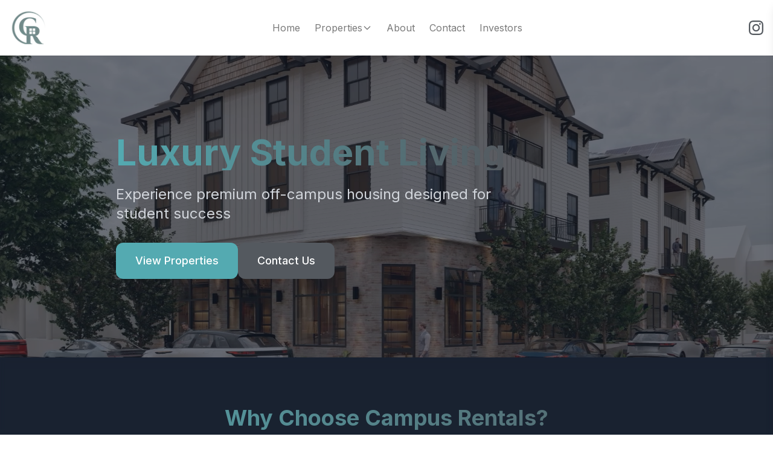

--- FILE ---
content_type: text/html; charset=utf-8
request_url: https://www.campusrentalsllc.com/
body_size: 6462
content:
<!DOCTYPE html><html lang="en"><head><meta charSet="utf-8"/><meta name="viewport" content="width=device-width, initial-scale=1"/><link rel="preload" href="/_next/static/media/e4af272ccee01ff0-s.p.woff2" as="font" crossorigin="" type="font/woff2"/><link rel="stylesheet" href="/_next/static/css/03278e9c48d9356a.css" data-precedence="next"/><link rel="preload" as="script" fetchPriority="low" href="/_next/static/chunks/webpack-810657c674f16aa1.js"/><script src="/_next/static/chunks/fd9d1056-d0f467ec0e34488e.js" async=""></script><script src="/_next/static/chunks/2117-1bb345466e057c86.js" async=""></script><script src="/_next/static/chunks/main-app-8a8755e14ccaec67.js" async=""></script><script src="/_next/static/chunks/7648-e207bccdf2fd01b1.js" async=""></script><script src="/_next/static/chunks/3145-b7ba9340877d9bce.js" async=""></script><script src="/_next/static/chunks/26-cbbc3e6718cfd0db.js" async=""></script><script src="/_next/static/chunks/app/page-b8e508dc4f7ff4dc.js" async=""></script><script src="/_next/static/chunks/8003-77377636fea77a37.js" async=""></script><script src="/_next/static/chunks/app/layout-27e721640170c01d.js" async=""></script><link rel="preload" href="https://www.googletagmanager.com/gtag/js?id=AW-11303299747" as="script"/><link rel="icon" type="image/png" href="/favicon.png"/><link rel="canonical" href="https://campusrentalsllc.com"/><meta name="geo.region" content="US-LA,US-FL"/><meta name="geo.placename" content="New Orleans, LA; Boca Raton, FL"/><meta name="geo.position" content="29.9511;-90.0715;26.3683;-80.1289"/><meta name="ICBM" content="29.9511, -90.0715; 26.3683, -80.1289"/><title>Campus Rentals LLC | Off-Campus Student Housing Near Tulane &amp; FAU</title><meta name="description" content="Find premium off-campus student housing near Tulane University in New Orleans and Florida Atlantic University (FAU) in Boca Raton. Browse luxury apartments, houses, and rentals perfect for college students. View photos, amenities, and pricing for the best off-campus housing options."/><meta name="author" content="Campus Rentals LLC"/><meta name="keywords" content="Tulane off campus housing,Tulane off campus apartments,Tulane student housing,Tulane University housing,off campus housing Tulane,Tulane rentals,student apartments near Tulane,FAU off campus housing,FAU off campus apartments,FAU student housing,Florida Atlantic University housing,off campus housing FAU,FAU rentals,student apartments near FAU,Boca Raton student housing,New Orleans student housing,college student apartments,university housing,student rentals,off campus living,campus rentals,student housing near campus,luxury student housing,student apartments,college housing"/><meta name="creator" content="Campus Rentals LLC"/><meta name="publisher" content="Campus Rentals LLC"/><meta name="robots" content="index, follow"/><meta name="googlebot" content="index, follow, max-video-preview:-1, max-image-preview:large, max-snippet:-1"/><link rel="canonical" href="https://campusrentalsllc.com"/><meta name="format-detection" content="telephone=no, address=no, email=no"/><meta property="og:title" content="Campus Rentals LLC | Off-Campus Student Housing Near Tulane &amp; FAU"/><meta property="og:description" content="Find premium off-campus student housing near Tulane University in New Orleans and Florida Atlantic University (FAU) in Boca Raton. Browse luxury apartments, houses, and rentals perfect for college students."/><meta property="og:url" content="https://campusrentalsllc.com"/><meta property="og:site_name" content="Campus Rentals LLC"/><meta property="og:locale" content="en_US"/><meta property="og:image" content="https://campusrentalsllc.com/og-image.jpg"/><meta property="og:image:width" content="1200"/><meta property="og:image:height" content="630"/><meta property="og:image:alt" content="Campus Rentals LLC - Off-Campus Student Housing"/><meta property="og:type" content="website"/><meta name="twitter:card" content="summary_large_image"/><meta name="twitter:title" content="Campus Rentals LLC | Off-Campus Student Housing Near Tulane &amp; FAU"/><meta name="twitter:description" content="Find premium off-campus student housing near Tulane University and FAU. Browse luxury student apartments and rentals."/><meta name="twitter:image" content="https://campusrentalsllc.com/og-image.jpg"/><link rel="icon" href="/favicon.png"/><link rel="apple-touch-icon" href="/favicon.png"/><meta name="next-size-adjust"/><script type="application/ld+json">{"@context":"https://schema.org","@type":"RealEstateAgent","name":"Campus Rentals LLC","description":"Premium off-campus student housing near Tulane University in New Orleans and Florida Atlantic University (FAU) in Boca Raton","url":"https://campusrentalsllc.com","logo":"https://campusrentalsllc.com/favicon.png","address":[{"@type":"PostalAddress","addressLocality":"New Orleans","addressRegion":"LA","addressCountry":"US"},{"@type":"PostalAddress","addressLocality":"Boca Raton","addressRegion":"FL","addressCountry":"US"}],"areaServed":[{"@type":"City","name":"New Orleans","sameAs":"https://en.wikipedia.org/wiki/New_Orleans"},{"@type":"City","name":"Boca Raton","sameAs":"https://en.wikipedia.org/wiki/Boca_Raton,_Florida"}],"serviceType":"Student Housing","priceRange":"$$","aggregateRating":{"@type":"AggregateRating","ratingValue":"4.8","reviewCount":"150"},"sameAs":["https://www.facebook.com/campusrentalsllc","https://www.instagram.com/campusrentalsllc"]}</script><script type="application/ld+json">{"@context":"https://schema.org","@type":"Organization","name":"Campus Rentals LLC","url":"https://campusrentalsllc.com","logo":"https://campusrentalsllc.com/favicon.png","contactPoint":{"@type":"ContactPoint","contactType":"Customer Service","availableLanguage":"English"}}</script><script src="/_next/static/chunks/polyfills-42372ed130431b0a.js" noModule=""></script></head><body class="__className_f367f3"><header class="bg-white shadow-sm sticky top-0 z-50"><div class="container mx-auto px-4"><div class="flex items-center justify-between py-4"><a class="flex items-center" href="/"><img alt="Campus Rentals" loading="lazy" width="60" height="15" decoding="async" data-nimg="1" class="h-auto" style="color:transparent" srcSet="/_next/image?url=%2FCR-social-media.png&amp;w=64&amp;q=75 1x, /_next/image?url=%2FCR-social-media.png&amp;w=128&amp;q=75 2x" src="/_next/image?url=%2FCR-social-media.png&amp;w=128&amp;q=75"/></a><nav class="hidden md:flex space-x-6 items-center"><a class="text-text hover:text-accent transition-colors" href="/">Home</a><div class="relative"><button class="text-text hover:text-accent transition-colors flex items-center gap-1 bg-transparent border-none outline-none focus:outline-none">Properties<svg class="w-4 h-4 transition-transform " fill="none" stroke="currentColor" viewBox="0 0 24 24"><path stroke-linecap="round" stroke-linejoin="round" stroke-width="2" d="M19 9l-7 7-7-7"></path></svg></button></div><a class="text-text hover:text-accent transition-colors" href="/about">About</a><a class="text-text hover:text-accent transition-colors" href="/contact">Contact</a><a class="text-text hover:text-accent transition-colors" href="/investors/login">Investors</a></nav><div class="flex items-center space-x-4"><a href="https://www.instagram.com/campusrentalsllc" target="_blank" rel="noopener noreferrer" class="text-secondary hover:text-accent transition-colors"><svg class="w-6 h-6" fill="currentColor" viewBox="0 0 24 24"><path d="M12 2.163c3.204 0 3.584.012 4.85.07 3.252.148 4.771 1.691 4.919 4.919.058 1.265.069 1.645.069 4.849 0 3.205-.012 3.584-.069 4.849-.149 3.225-1.664 4.771-4.919 4.919-1.266.058-1.644.07-4.85.07-3.204 0-3.584-.012-4.849-.07-3.26-.149-4.771-1.699-4.919-4.92-.058-1.265-.07-1.644-.07-4.849 0-3.204.013-3.583.07-4.849.149-3.227 1.664-4.771 4.919-4.919 1.266-.057 1.645-.069 4.849-.069zm0-2.163c-3.259 0-3.667.014-4.947.072-4.358.2-6.78 2.618-6.98 6.98-.059 1.281-.073 1.689-.073 4.948 0 3.259.014 3.668.072 4.948.2 4.358 2.618 6.78 6.98 6.98 1.281.058 1.689.072 4.948.072 3.259 0 3.668-.014 4.948-.072 4.354-.2 6.782-2.618 6.979-6.98.059-1.28.073-1.689.073-4.948 0-3.259-.014-3.667-.072-4.947-.196-4.354-2.617-6.78-6.979-6.98-1.281-.059-1.69-.073-4.949-.073zm0 5.838c-3.403 0-6.162 2.759-6.162 6.162s2.759 6.163 6.162 6.163 6.162-2.759 6.162-6.163c0-3.403-2.759-6.162-6.162-6.162zm0 10.162c-2.209 0-4-1.79-4-4 0-2.209 1.791-4 4-4s4 1.791 4 4c0 2.21-1.791 4-4 4zm6.406-11.845c-.796 0-1.441.645-1.441 1.44s.645 1.44 1.441 1.44c.795 0 1.439-.645 1.439-1.44s-.644-1.44-1.439-1.44z"></path></svg></a><button class="md:hidden flex flex-col justify-center items-center w-10 h-10 focus:outline-none" aria-label="Open menu"><span class="block w-6 h-0.5 bg-text mb-1 transition-all duration-300 "></span><span class="block w-6 h-0.5 bg-text mb-1 transition-all duration-300 "></span><span class="block w-6 h-0.5 bg-text transition-all duration-300 "></span></button></div></div></div><div class="fixed inset-0 z-40 bg-black/40 transition-opacity duration-300 opacity-0 pointer-events-none" aria-hidden="true"></div><nav class="fixed top-0 right-0 h-full w-64 bg-white shadow-lg z-50 transform transition-transform duration-300 translate-x-full" aria-label="Mobile menu"><div class="flex flex-col p-8 space-y-6"><a class="text-text text-lg hover:text-accent transition-colors" href="/">Home</a><div class="flex flex-col space-y-2"><span class="text-text text-lg font-medium">Properties</span><a class="text-text text-base hover:text-accent transition-colors pl-4" href="/tulane-housing">Tulane / Loyola Housing</a><a class="text-text text-base hover:text-accent transition-colors pl-4" href="/fau-housing">FAU Housing</a></div><a class="text-text text-lg hover:text-accent transition-colors" href="/about">About</a><a class="text-text text-lg hover:text-accent transition-colors" href="/contact">Contact</a><a class="text-text text-lg hover:text-accent transition-colors" href="/investors/login">Investors</a><a href="https://www.instagram.com/campusrentalsllc" target="_blank" rel="noopener noreferrer" class="text-secondary hover:text-accent transition-colors flex items-center gap-2"><svg class="w-6 h-6" fill="currentColor" viewBox="0 0 24 24"><path d="M12 2.163c3.204 0 3.584.012 4.85.07 3.252.148 4.771 1.691 4.919 4.919.058 1.265.069 1.645.069 4.849 0 3.205-.012 3.584-.069 4.849-.149 3.225-1.664 4.771-4.919 4.919-1.266.058-1.644.07-4.85.07-3.204 0-3.584-.012-4.849-.07-3.26-.149-4.771-1.699-4.919-4.92-.058-1.265-.07-1.644-.07-4.849 0-3.204.013-3.583.07-4.849.149-3.227 1.664-4.771 4.919-4.919 1.266-.057 1.645-.069 4.849-.069zm0-2.163c-3.259 0-3.667.014-4.947.072-4.358.2-6.78 2.618-6.98 6.98-.059 1.281-.073 1.689-.073 4.948 0 3.259.014 3.668.072 4.948.2 4.358 2.618 6.78 6.98 6.98 1.281.058 1.689.072 4.948.072 3.259 0 3.668-.014 4.948-.072 4.354-.2 6.782-2.618 6.979-6.98.059-1.28.073-1.689.073-4.948 0-3.259-.014-3.667-.072-4.947-.196-4.354-2.617-6.78-6.979-6.98-1.281-.059-1.69-.073-4.949-.073zm0 5.838c-3.403 0-6.162 2.759-6.162 6.162s2.759 6.163 6.162 6.163 6.162-2.759 6.162-6.163c0-3.403-2.759-6.162-6.162-6.162zm0 10.162c-2.209 0-4-1.79-4-4 0-2.209 1.791-4 4-4s4 1.791 4 4c0 2.21-1.791 4-4 4zm6.406-11.845c-.796 0-1.441.645-1.441 1.44s.645 1.44 1.441 1.44c.795 0 1.439-.645 1.439-1.44s-.644-1.44-1.439-1.44z"></path></svg>Instagram</a></div></nav></header><div class="min-h-screen bg-gradient-to-b from-gray-900 to-gray-800 text-white"><div class="relative w-full min-h-[500px] flex items-center justify-center overflow-hidden"><video class="absolute inset-0 w-full h-full object-cover opacity-40 z-0" src="https://abodebucket.s3.us-east-2.amazonaws.com/uploads/ArchitecturalAnimation.MP4" autoPlay="" loop="" muted="" playsInline=""></video><div class="absolute inset-0 bg-black/60 z-10"></div><div class="relative z-20 flex flex-col justify-center items-start py-20 px-4 md:px-0 max-w-4xl mx-auto w-full"><h1 class="text-6xl font-bold mb-6 bg-gradient-to-r from-accent to-secondary bg-clip-text text-transparent">Luxury Student Living</h1><p class="text-2xl text-gray-300 mb-8 max-w-2xl">Experience premium off-campus housing designed for student success</p><div class="flex flex-col sm:flex-row gap-4"><a class="px-8 py-4 bg-accent text-white rounded-xl hover:bg-accent/90 transition-colors duration-300 text-lg font-medium" href="/tulane-housing">View Properties</a><a class="px-8 py-4 bg-secondary text-white rounded-xl hover:bg-secondary/90 transition-colors duration-300 text-lg font-medium" href="/contact">Contact Us</a></div></div></div><section class="py-20 bg-gray-800/50 backdrop-blur-sm"><div class="container mx-auto px-4"><h2 class="text-4xl font-bold mb-12 text-center bg-gradient-to-r from-accent to-secondary bg-clip-text text-transparent">Why Choose Campus Rentals?</h2><div class="grid md:grid-cols-3 gap-8"><div class="bg-gray-900/50 p-8 rounded-xl backdrop-blur-sm hover:bg-gray-900/70 transition-colors duration-300"><div class="w-12 h-12 bg-accent/20 rounded-lg flex items-center justify-center mb-4"><svg class="w-6 h-6 text-accent" fill="none" stroke="currentColor" viewBox="0 0 24 24"><path stroke-linecap="round" stroke-linejoin="round" stroke-width="2" d="M3 12l2-2m0 0l7-7 7 7M5 10v10a1 1 0 001 1h3m10-11l2 2m-2-2v10a1 1 0 01-1 1h-3m-6 0a1 1 0 001-1v-4a1 1 0 011-1h2a1 1 0 011 1v4a1 1 0 001 1m-6 0h6"></path></svg></div><h3 class="text-xl font-bold mb-2">Premium Locations</h3><p class="text-gray-400">Prime locations near top universities with easy access to campus and city amenities.</p></div><div class="bg-gray-900/50 p-8 rounded-xl backdrop-blur-sm hover:bg-gray-900/70 transition-colors duration-300"><div class="w-12 h-12 bg-secondary/20 rounded-lg flex items-center justify-center mb-4"><svg class="w-6 h-6 text-secondary" fill="none" stroke="currentColor" viewBox="0 0 24 24"><path stroke-linecap="round" stroke-linejoin="round" stroke-width="2" d="M9 12l2 2 4-4m5.618-4.016A11.955 11.955 0 0112 2.944a11.955 11.955 0 01-8.618 3.04A12.02 12.02 0 003 9c0 5.591 3.824 10.29 9 11.622 5.176-1.332 9-6.03 9-11.622 0-1.042-.133-2.052-.382-3.016z"></path></svg></div><h3 class="text-xl font-bold mb-2">Secure &amp; Safe</h3><p class="text-gray-400">24/7 security and modern safety features for your peace of mind.</p></div><div class="bg-gray-900/50 p-8 rounded-xl backdrop-blur-sm hover:bg-gray-900/70 transition-colors duration-300"><div class="w-12 h-12 bg-accent/20 rounded-lg flex items-center justify-center mb-4"><svg class="w-6 h-6 text-accent" fill="none" stroke="currentColor" viewBox="0 0 24 24"><path stroke-linecap="round" stroke-linejoin="round" stroke-width="2" d="M21 13.255A23.931 23.931 0 0112 15c-3.183 0-6.22-.62-9-1.745M16 6V4a2 2 0 00-2-2h-4a2 2 0 00-2 2v2m4 6h.01M5 20h14a2 2 0 002-2V8a2 2 0 00-2-2H5a2 2 0 00-2 2v10a2 2 0 002 2z"></path></svg></div><h3 class="text-xl font-bold mb-2">Modern Amenities</h3><p class="text-gray-400">State-of-the-art facilities and amenities designed for student comfort.</p></div></div></div></section><section class="py-20"><div class="container mx-auto px-4"><h2 class="text-4xl font-bold mb-12 text-center bg-gradient-to-r from-accent to-secondary bg-clip-text text-transparent">Featured Properties</h2><div class="flex justify-center"><div class="h-12 w-12 animate-spin rounded-full border-4 border-accent border-t-transparent"></div></div></div></section><section class="py-20 bg-gray-800/50 backdrop-blur-sm"><div class="container mx-auto px-4 text-center"><h2 class="text-4xl font-bold mb-6 bg-gradient-to-r from-accent to-secondary bg-clip-text text-transparent">Ready to Find Your Perfect Home?</h2><p class="text-xl text-gray-300 mb-8 max-w-2xl mx-auto">Browse our properties or contact us to schedule a viewing today.</p><div class="flex justify-center gap-4"><a class="px-8 py-4 bg-accent text-white rounded-xl hover:bg-accent/90 transition-colors duration-300 text-lg font-medium" href="/tulane-housing">Tulane / Loyola Housing</a><a class="px-8 py-4 bg-accent text-white rounded-xl hover:bg-accent/90 transition-colors duration-300 text-lg font-medium" href="/fau-housing">FAU Housing</a><a class="px-8 py-4 bg-secondary text-white rounded-xl hover:bg-secondary/90 transition-colors duration-300 text-lg font-medium" href="/contact">Get in Touch</a></div></div></section><footer class="py-8 bg-gray-900/50 backdrop-blur-sm"><div class="container mx-auto px-4"><div class="text-center"><p class="text-gray-400 mb-2">Powered by Abode Student Listing Service</p><p class="text-gray-500 text-sm">© <!-- -->2025<!-- --> Campus Rentals. All rights reserved.</p></div></div></footer></div><script src="/_next/static/chunks/webpack-810657c674f16aa1.js" async=""></script><script>(self.__next_f=self.__next_f||[]).push([0]);self.__next_f.push([2,null])</script><script>self.__next_f.push([1,"1:HL[\"/_next/static/media/e4af272ccee01ff0-s.p.woff2\",\"font\",{\"crossOrigin\":\"\",\"type\":\"font/woff2\"}]\n2:HL[\"/_next/static/css/03278e9c48d9356a.css\",\"style\"]\n"])</script><script>self.__next_f.push([1,"3:I[2846,[],\"\"]\n5:I[9107,[],\"ClientPageRoot\"]\n6:I[6117,[\"7648\",\"static/chunks/7648-e207bccdf2fd01b1.js\",\"3145\",\"static/chunks/3145-b7ba9340877d9bce.js\",\"26\",\"static/chunks/26-cbbc3e6718cfd0db.js\",\"1931\",\"static/chunks/app/page-b8e508dc4f7ff4dc.js\"],\"default\",1]\n7:I[8003,[\"7648\",\"static/chunks/7648-e207bccdf2fd01b1.js\",\"3145\",\"static/chunks/3145-b7ba9340877d9bce.js\",\"8003\",\"static/chunks/8003-77377636fea77a37.js\",\"3185\",\"static/chunks/app/layout-27e721640170c01d.js\"],\"\"]\n8:I[9295,[\"7648\",\"static/chunks/7648-e207bccdf2fd01b1.js\",\"3145\",\"static/chunks/3145-b7ba9340877d9bce.js\",\"8003\",\"static/chunks/8003-77377636fea77a37.js\",\"3185\",\"static/chunks/app/layout-27e721640170c01d.js\"],\"default\"]\n9:I[4707,[],\"\"]\na:I[6423,[],\"\"]\nc:I[1060,[],\"\"]\nd:[]\n"])</script><script>self.__next_f.push([1,"0:[\"$\",\"$L3\",null,{\"buildId\":\"LgTPLiw75pjIaZ81hnKIG\",\"assetPrefix\":\"\",\"urlParts\":[\"\",\"\"],\"initialTree\":[\"\",{\"children\":[\"__PAGE__\",{}]},\"$undefined\",\"$undefined\",true],\"initialSeedData\":[\"\",{\"children\":[\"__PAGE__\",{},[[\"$L4\",[\"$\",\"$L5\",null,{\"props\":{\"params\":{},\"searchParams\":{}},\"Component\":\"$6\"}],null],null],null]},[[[[\"$\",\"link\",\"0\",{\"rel\":\"stylesheet\",\"href\":\"/_next/static/css/03278e9c48d9356a.css\",\"precedence\":\"next\",\"crossOrigin\":\"$undefined\"}]],[\"$\",\"html\",null,{\"lang\":\"en\",\"children\":[[\"$\",\"head\",null,{\"children\":[[\"$\",\"link\",null,{\"rel\":\"icon\",\"type\":\"image/png\",\"href\":\"/favicon.png\"}],[\"$\",\"link\",null,{\"rel\":\"canonical\",\"href\":\"https://campusrentalsllc.com\"}],[\"$\",\"meta\",null,{\"name\":\"geo.region\",\"content\":\"US-LA,US-FL\"}],[\"$\",\"meta\",null,{\"name\":\"geo.placename\",\"content\":\"New Orleans, LA; Boca Raton, FL\"}],[\"$\",\"meta\",null,{\"name\":\"geo.position\",\"content\":\"29.9511;-90.0715;26.3683;-80.1289\"}],[\"$\",\"meta\",null,{\"name\":\"ICBM\",\"content\":\"29.9511, -90.0715; 26.3683, -80.1289\"}],[\"$\",\"script\",null,{\"type\":\"application/ld+json\",\"dangerouslySetInnerHTML\":{\"__html\":\"{\\\"@context\\\":\\\"https://schema.org\\\",\\\"@type\\\":\\\"RealEstateAgent\\\",\\\"name\\\":\\\"Campus Rentals LLC\\\",\\\"description\\\":\\\"Premium off-campus student housing near Tulane University in New Orleans and Florida Atlantic University (FAU) in Boca Raton\\\",\\\"url\\\":\\\"https://campusrentalsllc.com\\\",\\\"logo\\\":\\\"https://campusrentalsllc.com/favicon.png\\\",\\\"address\\\":[{\\\"@type\\\":\\\"PostalAddress\\\",\\\"addressLocality\\\":\\\"New Orleans\\\",\\\"addressRegion\\\":\\\"LA\\\",\\\"addressCountry\\\":\\\"US\\\"},{\\\"@type\\\":\\\"PostalAddress\\\",\\\"addressLocality\\\":\\\"Boca Raton\\\",\\\"addressRegion\\\":\\\"FL\\\",\\\"addressCountry\\\":\\\"US\\\"}],\\\"areaServed\\\":[{\\\"@type\\\":\\\"City\\\",\\\"name\\\":\\\"New Orleans\\\",\\\"sameAs\\\":\\\"https://en.wikipedia.org/wiki/New_Orleans\\\"},{\\\"@type\\\":\\\"City\\\",\\\"name\\\":\\\"Boca Raton\\\",\\\"sameAs\\\":\\\"https://en.wikipedia.org/wiki/Boca_Raton,_Florida\\\"}],\\\"serviceType\\\":\\\"Student Housing\\\",\\\"priceRange\\\":\\\"$$\\\",\\\"aggregateRating\\\":{\\\"@type\\\":\\\"AggregateRating\\\",\\\"ratingValue\\\":\\\"4.8\\\",\\\"reviewCount\\\":\\\"150\\\"},\\\"sameAs\\\":[\\\"https://www.facebook.com/campusrentalsllc\\\",\\\"https://www.instagram.com/campusrentalsllc\\\"]}\"}}],[\"$\",\"script\",null,{\"type\":\"application/ld+json\",\"dangerouslySetInnerHTML\":{\"__html\":\"{\\\"@context\\\":\\\"https://schema.org\\\",\\\"@type\\\":\\\"Organization\\\",\\\"name\\\":\\\"Campus Rentals LLC\\\",\\\"url\\\":\\\"https://campusrentalsllc.com\\\",\\\"logo\\\":\\\"https://campusrentalsllc.com/favicon.png\\\",\\\"contactPoint\\\":{\\\"@type\\\":\\\"ContactPoint\\\",\\\"contactType\\\":\\\"Customer Service\\\",\\\"availableLanguage\\\":\\\"English\\\"}}\"}}],[\"$\",\"$L7\",null,{\"src\":\"https://www.googletagmanager.com/gtag/js?id=AW-11303299747\",\"strategy\":\"afterInteractive\"}],[\"$\",\"$L7\",null,{\"id\":\"google-analytics\",\"strategy\":\"afterInteractive\",\"children\":\"\\n            window.dataLayer = window.dataLayer || [];\\n            function gtag(){dataLayer.push(arguments);}\\n            gtag('js', new Date());\\n            gtag('config', 'AW-11303299747');\\n          \"}]]}],[\"$\",\"body\",null,{\"className\":\"__className_f367f3\",\"children\":[[\"$\",\"$L8\",null,{}],[\"$\",\"$L9\",null,{\"parallelRouterKey\":\"children\",\"segmentPath\":[\"children\"],\"error\":\"$undefined\",\"errorStyles\":\"$undefined\",\"errorScripts\":\"$undefined\",\"template\":[\"$\",\"$La\",null,{}],\"templateStyles\":\"$undefined\",\"templateScripts\":\"$undefined\",\"notFound\":[[\"$\",\"title\",null,{\"children\":\"404: This page could not be found.\"}],[\"$\",\"div\",null,{\"style\":{\"fontFamily\":\"system-ui,\\\"Segoe UI\\\",Roboto,Helvetica,Arial,sans-serif,\\\"Apple Color Emoji\\\",\\\"Segoe UI Emoji\\\"\",\"height\":\"100vh\",\"textAlign\":\"center\",\"display\":\"flex\",\"flexDirection\":\"column\",\"alignItems\":\"center\",\"justifyContent\":\"center\"},\"children\":[\"$\",\"div\",null,{\"children\":[[\"$\",\"style\",null,{\"dangerouslySetInnerHTML\":{\"__html\":\"body{color:#000;background:#fff;margin:0}.next-error-h1{border-right:1px solid rgba(0,0,0,.3)}@media (prefers-color-scheme:dark){body{color:#fff;background:#000}.next-error-h1{border-right:1px solid rgba(255,255,255,.3)}}\"}}],[\"$\",\"h1\",null,{\"className\":\"next-error-h1\",\"style\":{\"display\":\"inline-block\",\"margin\":\"0 20px 0 0\",\"padding\":\"0 23px 0 0\",\"fontSize\":24,\"fontWeight\":500,\"verticalAlign\":\"top\",\"lineHeight\":\"49px\"},\"children\":\"404\"}],[\"$\",\"div\",null,{\"style\":{\"display\":\"inline-block\"},\"children\":[\"$\",\"h2\",null,{\"style\":{\"fontSize\":14,\"fontWeight\":400,\"lineHeight\":\"49px\",\"margin\":0},\"children\":\"This page could not be found.\"}]}]]}]}]],\"notFoundStyles\":[]}]]}]]}]],null],null],\"couldBeIntercepted\":false,\"initialHead\":[null,\"$Lb\"],\"globalErrorComponent\":\"$c\",\"missingSlots\":\"$Wd\"}]\n"])</script><script>self.__next_f.push([1,"b:[[\"$\",\"meta\",\"0\",{\"name\":\"viewport\",\"content\":\"width=device-width, initial-scale=1\"}],[\"$\",\"meta\",\"1\",{\"charSet\":\"utf-8\"}],[\"$\",\"title\",\"2\",{\"children\":\"Campus Rentals LLC | Off-Campus Student Housing Near Tulane \u0026 FAU\"}],[\"$\",\"meta\",\"3\",{\"name\":\"description\",\"content\":\"Find premium off-campus student housing near Tulane University in New Orleans and Florida Atlantic University (FAU) in Boca Raton. Browse luxury apartments, houses, and rentals perfect for college students. View photos, amenities, and pricing for the best off-campus housing options.\"}],[\"$\",\"meta\",\"4\",{\"name\":\"author\",\"content\":\"Campus Rentals LLC\"}],[\"$\",\"meta\",\"5\",{\"name\":\"keywords\",\"content\":\"Tulane off campus housing,Tulane off campus apartments,Tulane student housing,Tulane University housing,off campus housing Tulane,Tulane rentals,student apartments near Tulane,FAU off campus housing,FAU off campus apartments,FAU student housing,Florida Atlantic University housing,off campus housing FAU,FAU rentals,student apartments near FAU,Boca Raton student housing,New Orleans student housing,college student apartments,university housing,student rentals,off campus living,campus rentals,student housing near campus,luxury student housing,student apartments,college housing\"}],[\"$\",\"meta\",\"6\",{\"name\":\"creator\",\"content\":\"Campus Rentals LLC\"}],[\"$\",\"meta\",\"7\",{\"name\":\"publisher\",\"content\":\"Campus Rentals LLC\"}],[\"$\",\"meta\",\"8\",{\"name\":\"robots\",\"content\":\"index, follow\"}],[\"$\",\"meta\",\"9\",{\"name\":\"googlebot\",\"content\":\"index, follow, max-video-preview:-1, max-image-preview:large, max-snippet:-1\"}],[\"$\",\"link\",\"10\",{\"rel\":\"canonical\",\"href\":\"https://campusrentalsllc.com\"}],[\"$\",\"meta\",\"11\",{\"name\":\"format-detection\",\"content\":\"telephone=no, address=no, email=no\"}],[\"$\",\"meta\",\"12\",{\"property\":\"og:title\",\"content\":\"Campus Rentals LLC | Off-Campus Student Housing Near Tulane \u0026 FAU\"}],[\"$\",\"meta\",\"13\",{\"property\":\"og:description\",\"content\":\"Find premium off-campus student housing near Tulane University in New Orleans and Florida Atlantic University (FAU) in Boca Raton. Browse luxury apartments, houses, and rentals perfect for college students.\"}],[\"$\",\"meta\",\"14\",{\"property\":\"og:url\",\"content\":\"https://campusrentalsllc.com\"}],[\"$\",\"meta\",\"15\",{\"property\":\"og:site_name\",\"content\":\"Campus Rentals LLC\"}],[\"$\",\"meta\",\"16\",{\"property\":\"og:locale\",\"content\":\"en_US\"}],[\"$\",\"meta\",\"17\",{\"property\":\"og:image\",\"content\":\"https://campusrentalsllc.com/og-image.jpg\"}],[\"$\",\"meta\",\"18\",{\"property\":\"og:image:width\",\"content\":\"1200\"}],[\"$\",\"meta\",\"19\",{\"property\":\"og:image:height\",\"content\":\"630\"}],[\"$\",\"meta\",\"20\",{\"property\":\"og:image:alt\",\"content\":\"Campus Rentals LLC - Off-Campus Student Housing\"}],[\"$\",\"meta\",\"21\",{\"property\":\"og:type\",\"content\":\"website\"}],[\"$\",\"meta\",\"22\",{\"name\":\"twitter:card\",\"content\":\"summary_large_image\"}],[\"$\",\"meta\",\"23\",{\"name\":\"twitter:title\",\"content\":\"Campus Rentals LLC | Off-Campus Student Housing Near Tulane \u0026 FAU\"}],[\"$\",\"meta\",\"24\",{\"name\":\"twitter:description\",\"content\":\"Find premium off-campus student housing near Tulane University and FAU. Browse luxury student apartments and rentals.\"}],[\"$\",\"meta\",\"25\",{\"name\":\"twitter:image\",\"content\":\"https://campusrentalsllc.com/og-image.jpg\"}],[\"$\",\"link\",\"26\",{\"rel\":\"icon\",\"href\":\"/favicon.png\"}],[\"$\",\"link\",\"27\",{\"rel\":\"apple-touch-icon\",\"href\":\"/favicon.png\"}],[\"$\",\"meta\",\"28\",{\"name\":\"next-size-adjust\"}]]\n"])</script><script>self.__next_f.push([1,"4:null\n"])</script></body></html>

--- FILE ---
content_type: application/javascript; charset=UTF-8
request_url: https://www.campusrentalsllc.com/_next/static/chunks/app/layout-27e721640170c01d.js
body_size: 2142
content:
(self.webpackChunk_N_E=self.webpackChunk_N_E||[]).push([[3185],{4939:function(e,t,s){Promise.resolve().then(s.t.bind(s,8003,23)),Promise.resolve().then(s.t.bind(s,9974,23)),Promise.resolve().then(s.t.bind(s,2778,23)),Promise.resolve().then(s.bind(s,9295))},9376:function(e,t,s){"use strict";var n=s(5475);s.o(n,"useParams")&&s.d(t,{useParams:function(){return n.useParams}}),s.o(n,"usePathname")&&s.d(t,{usePathname:function(){return n.usePathname}}),s.o(n,"useRouter")&&s.d(t,{useRouter:function(){return n.useRouter}})},9295:function(e,t,s){"use strict";s.d(t,{default:function(){return l}});var n=s(7437),a=s(3145),o=s(7648),r=s(2265),c=s(9376);function l(){let e=(0,c.useRouter)(),[t,s]=(0,r.useState)(!1),[l,i]=(0,r.useState)(!1),x=(0,r.useRef)(null);(0,r.useEffect)(()=>{let e=e=>{x.current&&!x.current.contains(e.target)&&i(!1)};return document.addEventListener("mousedown",e),()=>{document.removeEventListener("mousedown",e)}},[]);let u=t=>{i(!1),e.push(t)};return(0,n.jsxs)("header",{className:"bg-white shadow-sm sticky top-0 z-50",children:[(0,n.jsx)("div",{className:"container mx-auto px-4",children:(0,n.jsxs)("div",{className:"flex items-center justify-between py-4",children:[(0,n.jsx)(o.default,{href:"/",className:"flex items-center",children:(0,n.jsx)(a.default,{src:"/CR-social-media.png",alt:"Campus Rentals",width:60,height:15,className:"h-auto"})}),(0,n.jsxs)("nav",{className:"hidden md:flex space-x-6 items-center",children:[(0,n.jsx)(o.default,{href:"/",className:"text-text hover:text-accent transition-colors",children:"Home"}),(0,n.jsxs)("div",{className:"relative",ref:x,children:[(0,n.jsxs)("button",{onClick:()=>i(!l),className:"text-text hover:text-accent transition-colors flex items-center gap-1 bg-transparent border-none outline-none focus:outline-none",children:["Properties",(0,n.jsx)("svg",{className:"w-4 h-4 transition-transform ".concat(l?"rotate-180":""),fill:"none",stroke:"currentColor",viewBox:"0 0 24 24",children:(0,n.jsx)("path",{strokeLinecap:"round",strokeLinejoin:"round",strokeWidth:2,d:"M19 9l-7 7-7-7"})})]}),l&&(0,n.jsxs)("div",{className:"absolute top-full left-0 mt-2 w-48 bg-white rounded-lg shadow-lg border border-gray-200 py-2 z-50",children:[(0,n.jsx)("button",{onClick:()=>u("/tulane-housing"),className:"w-full text-left px-4 py-2 text-text hover:text-text transition-colors",children:"Tulane / Loyola Housing"}),(0,n.jsx)("button",{onClick:()=>u("/fau-housing"),className:"w-full text-left px-4 py-2 text-text hover:text-text transition-colors",children:"FAU Housing"})]})]}),(0,n.jsx)(o.default,{href:"/about",className:"text-text hover:text-accent transition-colors",children:"About"}),(0,n.jsx)(o.default,{href:"/contact",className:"text-text hover:text-accent transition-colors",children:"Contact"}),(0,n.jsx)(o.default,{href:"/investors/login",className:"text-text hover:text-accent transition-colors",children:"Investors"})]}),(0,n.jsxs)("div",{className:"flex items-center space-x-4",children:[(0,n.jsx)("a",{href:"https://www.instagram.com/campusrentalsllc",target:"_blank",rel:"noopener noreferrer",className:"text-secondary hover:text-accent transition-colors",children:(0,n.jsx)("svg",{className:"w-6 h-6",fill:"currentColor",viewBox:"0 0 24 24",children:(0,n.jsx)("path",{d:"M12 2.163c3.204 0 3.584.012 4.85.07 3.252.148 4.771 1.691 4.919 4.919.058 1.265.069 1.645.069 4.849 0 3.205-.012 3.584-.069 4.849-.149 3.225-1.664 4.771-4.919 4.919-1.266.058-1.644.07-4.85.07-3.204 0-3.584-.012-4.849-.07-3.26-.149-4.771-1.699-4.919-4.92-.058-1.265-.07-1.644-.07-4.849 0-3.204.013-3.583.07-4.849.149-3.227 1.664-4.771 4.919-4.919 1.266-.057 1.645-.069 4.849-.069zm0-2.163c-3.259 0-3.667.014-4.947.072-4.358.2-6.78 2.618-6.98 6.98-.059 1.281-.073 1.689-.073 4.948 0 3.259.014 3.668.072 4.948.2 4.358 2.618 6.78 6.98 6.98 1.281.058 1.689.072 4.948.072 3.259 0 3.668-.014 4.948-.072 4.354-.2 6.782-2.618 6.979-6.98.059-1.28.073-1.689.073-4.948 0-3.259-.014-3.667-.072-4.947-.196-4.354-2.617-6.78-6.979-6.98-1.281-.059-1.69-.073-4.949-.073zm0 5.838c-3.403 0-6.162 2.759-6.162 6.162s2.759 6.163 6.162 6.163 6.162-2.759 6.162-6.163c0-3.403-2.759-6.162-6.162-6.162zm0 10.162c-2.209 0-4-1.79-4-4 0-2.209 1.791-4 4-4s4 1.791 4 4c0 2.21-1.791 4-4 4zm6.406-11.845c-.796 0-1.441.645-1.441 1.44s.645 1.44 1.441 1.44c.795 0 1.439-.645 1.439-1.44s-.644-1.44-1.439-1.44z"})})}),(0,n.jsxs)("button",{className:"md:hidden flex flex-col justify-center items-center w-10 h-10 focus:outline-none","aria-label":"Open menu",onClick:()=>s(!t),children:[(0,n.jsx)("span",{className:"block w-6 h-0.5 bg-text mb-1 transition-all duration-300 ".concat(t?"rotate-45 translate-y-1.5":"")}),(0,n.jsx)("span",{className:"block w-6 h-0.5 bg-text mb-1 transition-all duration-300 ".concat(t?"opacity-0":"")}),(0,n.jsx)("span",{className:"block w-6 h-0.5 bg-text transition-all duration-300 ".concat(t?"-rotate-45 -translate-y-1.5":"")})]})]})]})}),(0,n.jsx)("div",{className:"fixed inset-0 z-40 bg-black/40 transition-opacity duration-300 ".concat(t?"opacity-100 pointer-events-auto":"opacity-0 pointer-events-none"),onClick:()=>s(!1),"aria-hidden":!t}),(0,n.jsx)("nav",{className:"fixed top-0 right-0 h-full w-64 bg-white shadow-lg z-50 transform transition-transform duration-300 ".concat(t?"translate-x-0":"translate-x-full"),"aria-label":"Mobile menu",children:(0,n.jsxs)("div",{className:"flex flex-col p-8 space-y-6",children:[(0,n.jsx)(o.default,{href:"/",className:"text-text text-lg hover:text-accent transition-colors",onClick:()=>s(!1),children:"Home"}),(0,n.jsxs)("div",{className:"flex flex-col space-y-2",children:[(0,n.jsx)("span",{className:"text-text text-lg font-medium",children:"Properties"}),(0,n.jsx)(o.default,{href:"/tulane-housing",className:"text-text text-base hover:text-accent transition-colors pl-4",onClick:()=>s(!1),children:"Tulane / Loyola Housing"}),(0,n.jsx)(o.default,{href:"/fau-housing",className:"text-text text-base hover:text-accent transition-colors pl-4",onClick:()=>s(!1),children:"FAU Housing"})]}),(0,n.jsx)(o.default,{href:"/about",className:"text-text text-lg hover:text-accent transition-colors",onClick:()=>s(!1),children:"About"}),(0,n.jsx)(o.default,{href:"/contact",className:"text-text text-lg hover:text-accent transition-colors",onClick:()=>s(!1),children:"Contact"}),(0,n.jsx)(o.default,{href:"/investors/login",className:"text-text text-lg hover:text-accent transition-colors",onClick:()=>s(!1),children:"Investors"}),(0,n.jsxs)("a",{href:"https://www.instagram.com/campusrentalsllc",target:"_blank",rel:"noopener noreferrer",className:"text-secondary hover:text-accent transition-colors flex items-center gap-2",onClick:()=>s(!1),children:[(0,n.jsx)("svg",{className:"w-6 h-6",fill:"currentColor",viewBox:"0 0 24 24",children:(0,n.jsx)("path",{d:"M12 2.163c3.204 0 3.584.012 4.85.07 3.252.148 4.771 1.691 4.919 4.919.058 1.265.069 1.645.069 4.849 0 3.205-.012 3.584-.069 4.849-.149 3.225-1.664 4.771-4.919 4.919-1.266.058-1.644.07-4.85.07-3.204 0-3.584-.012-4.849-.07-3.26-.149-4.771-1.699-4.919-4.92-.058-1.265-.07-1.644-.07-4.849 0-3.204.013-3.583.07-4.849.149-3.227 1.664-4.771 4.919-4.919 1.266-.057 1.645-.069 4.849-.069zm0-2.163c-3.259 0-3.667.014-4.947.072-4.358.2-6.78 2.618-6.98 6.98-.059 1.281-.073 1.689-.073 4.948 0 3.259.014 3.668.072 4.948.2 4.358 2.618 6.78 6.98 6.98 1.281.058 1.689.072 4.948.072 3.259 0 3.668-.014 4.948-.072 4.354-.2 6.782-2.618 6.979-6.98.059-1.28.073-1.689.073-4.948 0-3.259-.014-3.667-.072-4.947-.196-4.354-2.617-6.78-6.979-6.98-1.281-.059-1.69-.073-4.949-.073zm0 5.838c-3.403 0-6.162 2.759-6.162 6.162s2.759 6.163 6.162 6.163 6.162-2.759 6.162-6.163c0-3.403-2.759-6.162-6.162-6.162zm0 10.162c-2.209 0-4-1.79-4-4 0-2.209 1.791-4 4-4s4 1.791 4 4c0 2.21-1.791 4-4 4zm6.406-11.845c-.796 0-1.441.645-1.441 1.44s.645 1.44 1.441 1.44c.795 0 1.439-.645 1.439-1.44s-.644-1.44-1.439-1.44z"})}),"Instagram"]})]})})]})}},2778:function(){},9974:function(e){e.exports={style:{fontFamily:"'__Inter_f367f3', '__Inter_Fallback_f367f3'",fontStyle:"normal"},className:"__className_f367f3"}}},function(e){e.O(0,[635,7648,3145,8003,2971,2117,1744],function(){return e(e.s=4939)}),_N_E=e.O()}]);

--- FILE ---
content_type: application/javascript; charset=UTF-8
request_url: https://www.campusrentalsllc.com/_next/static/chunks/app/contact/page-7d17557cbbc69145.js
body_size: 3096
content:
(self.webpackChunk_N_E=self.webpackChunk_N_E||[]).push([[1327],{5459:function(e,t,n){Promise.resolve().then(n.bind(n,9347))},3515:function(e,t){"use strict";Object.defineProperty(t,"__esModule",{value:!0}),function(e,t){for(var n in t)Object.defineProperty(e,n,{enumerable:!0,get:t[n]})}(t,{cancelIdleCallback:function(){return a},requestIdleCallback:function(){return n}});let n="undefined"!=typeof self&&self.requestIdleCallback&&self.requestIdleCallback.bind(window)||function(e){let t=Date.now();return self.setTimeout(function(){e({didTimeout:!1,timeRemaining:function(){return Math.max(0,50-(Date.now()-t))}})},1)},a="undefined"!=typeof self&&self.cancelIdleCallback&&self.cancelIdleCallback.bind(window)||function(e){return clearTimeout(e)};("function"==typeof t.default||"object"==typeof t.default&&null!==t.default)&&void 0===t.default.__esModule&&(Object.defineProperty(t.default,"__esModule",{value:!0}),Object.assign(t.default,t),e.exports=t.default)},5523:function(e,t,n){"use strict";Object.defineProperty(t,"__esModule",{value:!0}),Object.defineProperty(t,"RouterContext",{enumerable:!0,get:function(){return a}});let a=n(7043)._(n(2265)).default.createContext(null)},9347:function(e,t,n){"use strict";n.r(t),n.d(t,{default:function(){return u}});var a=n(7437),r=n(2265),s=n(3145),o=n(9453),l=n(9399),i=n(322),c=n(8003),d=n.n(c);function u(){let[e,t]=(0,r.useState)({name:"",email:"",phone:"",message:""}),[n,c]=(0,r.useState)("idle"),[u,m]=(0,r.useState)("");(0,r.useEffect)(()=>{window.gtag&&(window.gtag("event","conversion",{send_to:"AW-11303299747/A2gPCIa9pPYaEKPV6o0q"}),console.log("\uD83D\uDCCA Contact page view conversion tracked"))},[]);let g=()=>{window.gtag&&(window.gtag("event","conversion",{send_to:"AW-11303299747/A2gPCIa9pPYaEKPV6o0q"}),console.log("\uD83D\uDCCA Form submission conversion tracked"))},x=async n=>{n.preventDefault(),c("loading"),m("");try{if(!(await fetch("/api/send-email",{method:"POST",headers:{"Content-Type":"application/json"},body:JSON.stringify({to:"rovnerproperties@gmail.com",from:e.email,subject:"New Contact Form Submission from ".concat(e.name),text:"\nName: ".concat(e.name,"\nEmail: ").concat(e.email,"\nPhone: ").concat(e.phone,"\nMessage: ").concat(e.message,"\n          ")})})).ok)throw Error("Failed to send message");c("success"),t({name:"",email:"",phone:"",message:""}),g()}catch(e){c("error"),m("Failed to send message. Please try again later.")}},f=e=>{let{name:n,value:a}=e.target;t(e=>({...e,[n]:a}))};return(0,a.jsxs)("div",{className:"min-h-screen bg-gradient-to-b from-gray-900 to-black text-white",children:[(0,a.jsx)(d(),{id:"google-ads-conversion",strategy:"afterInteractive",children:"\n          // Track conversion when form is successfully submitted\n          window.trackConversion = function() {\n            if (typeof gtag !== 'undefined') {\n              gtag('event', 'conversion', {\n                'send_to': 'AW-11303299747/A2gPCIa9pPYaEKPV6o0q'\n              });\n            }\n          };\n        "}),(0,a.jsxs)("div",{className:"relative py-24",children:[(0,a.jsxs)("div",{className:"absolute inset-0",children:[(0,a.jsx)(s.default,{src:"/Campus-Rentals.png",alt:"Campus Rentals Background",fill:!0,className:"object-cover opacity-50",priority:!0}),(0,a.jsx)("div",{className:"absolute inset-0 bg-gradient-to-b from-gray-900/90 to-transparent"})]}),(0,a.jsxs)("div",{className:"relative container mx-auto px-4 flex flex-col justify-center items-center",children:[(0,a.jsx)("h1",{className:"text-6xl font-bold mb-6 bg-gradient-to-r from-accent to-secondary bg-clip-text text-transparent",children:"Contact Us"}),(0,a.jsx)("p",{className:"text-2xl text-gray-300 text-center max-w-3xl",children:"Get in touch with our team for any questions or inquiries"})]})]}),(0,a.jsx)("section",{className:"py-16",children:(0,a.jsx)("div",{className:"container mx-auto px-4",children:(0,a.jsxs)("div",{className:"grid md:grid-cols-3 gap-8",children:[(0,a.jsxs)("div",{className:"bg-gray-900/50 p-8 rounded-xl backdrop-blur-sm group hover:bg-gray-900/70 transition-all duration-300",children:[(0,a.jsx)("div",{className:"w-16 h-16 bg-accent/20 rounded-lg flex items-center justify-center mb-6 group-hover:scale-110 transition-transform duration-300",children:(0,a.jsx)(o.Z,{className:"w-8 h-8 text-accent"})}),(0,a.jsx)("h3",{className:"text-2xl font-bold mb-4 bg-gradient-to-r from-accent to-secondary bg-clip-text text-transparent",children:"Phone"}),(0,a.jsx)("a",{href:"tel:5043834552",className:"text-xl text-gray-300 hover:text-accent transition-colors duration-300",children:"(504) 383-4552"})]}),(0,a.jsxs)("div",{className:"bg-gray-900/50 p-8 rounded-xl backdrop-blur-sm group hover:bg-gray-900/70 transition-all duration-300",children:[(0,a.jsx)("div",{className:"w-16 h-16 bg-accent/20 rounded-lg flex items-center justify-center mb-6 group-hover:scale-110 transition-transform duration-300",children:(0,a.jsx)(l.Z,{className:"w-8 h-8 text-accent"})}),(0,a.jsx)("h3",{className:"text-2xl font-bold mb-4 bg-gradient-to-r from-accent to-secondary bg-clip-text text-transparent",children:"Email"}),(0,a.jsx)("a",{href:"mailto:rovnerproperties@gmail.com",className:"text-xl text-gray-300 hover:text-accent transition-colors duration-300",children:"rovnerproperties@gmail.com"})]}),(0,a.jsxs)("div",{className:"bg-gray-900/50 p-8 rounded-xl backdrop-blur-sm group hover:bg-gray-900/70 transition-all duration-300",children:[(0,a.jsx)("div",{className:"w-16 h-16 bg-accent/20 rounded-lg flex items-center justify-center mb-6 group-hover:scale-110 transition-transform duration-300",children:(0,a.jsx)(i.Z,{className:"w-8 h-8 text-accent"})}),(0,a.jsx)("h3",{className:"text-2xl font-bold mb-4 bg-gradient-to-r from-accent to-secondary bg-clip-text text-transparent",children:"Office Hours"}),(0,a.jsx)("p",{className:"text-xl text-gray-300",children:"Monday - Friday: 9am - 5pm"})]})]})})}),(0,a.jsx)("section",{className:"py-16",children:(0,a.jsx)("div",{className:"container mx-auto px-4",children:(0,a.jsx)("div",{className:"max-w-2xl mx-auto",children:(0,a.jsxs)("div",{className:"bg-gray-900/50 p-8 rounded-xl backdrop-blur-sm",children:[(0,a.jsx)("h2",{className:"text-3xl font-bold mb-8 text-center bg-gradient-to-r from-accent to-secondary bg-clip-text text-transparent",children:"Send us a Message"}),(0,a.jsxs)("form",{onSubmit:x,className:"space-y-6",children:[(0,a.jsxs)("div",{children:[(0,a.jsx)("label",{htmlFor:"name",className:"block text-lg font-medium text-gray-300 mb-2",children:"Name"}),(0,a.jsx)("input",{type:"text",id:"name",name:"name",value:e.name,onChange:f,className:"w-full px-4 py-3 bg-gray-800/50 border border-gray-700 rounded-lg focus:outline-none focus:ring-2 focus:ring-accent focus:border-transparent text-white",required:!0})]}),(0,a.jsxs)("div",{children:[(0,a.jsx)("label",{htmlFor:"email",className:"block text-lg font-medium text-gray-300 mb-2",children:"Email"}),(0,a.jsx)("input",{type:"email",id:"email",name:"email",value:e.email,onChange:f,className:"w-full px-4 py-3 bg-gray-800/50 border border-gray-700 rounded-lg focus:outline-none focus:ring-2 focus:ring-accent focus:border-transparent text-white",required:!0})]}),(0,a.jsxs)("div",{children:[(0,a.jsx)("label",{htmlFor:"phone",className:"block text-lg font-medium text-gray-300 mb-2",children:"Phone"}),(0,a.jsx)("input",{type:"tel",id:"phone",name:"phone",value:e.phone,onChange:f,className:"w-full px-4 py-3 bg-gray-800/50 border border-gray-700 rounded-lg focus:outline-none focus:ring-2 focus:ring-accent focus:border-transparent text-white"})]}),(0,a.jsxs)("div",{children:[(0,a.jsx)("label",{htmlFor:"message",className:"block text-lg font-medium text-gray-300 mb-2",children:"Message"}),(0,a.jsx)("textarea",{id:"message",name:"message",value:e.message,onChange:f,rows:4,className:"w-full px-4 py-3 bg-gray-800/50 border border-gray-700 rounded-lg focus:outline-none focus:ring-2 focus:ring-accent focus:border-transparent text-white",required:!0})]}),"error"===n&&(0,a.jsx)("div",{className:"text-red-400 text-sm",children:u}),"success"===n&&(0,a.jsx)("div",{className:"text-green-400 text-sm",children:"Message sent successfully! We'll get back to you soon."}),(0,a.jsx)("button",{type:"submit",disabled:"loading"===n,className:"w-full px-8 py-4 bg-accent text-white rounded-xl hover:bg-accent/90 transition-colors duration-300 text-lg font-medium",children:"loading"===n?"Sending...":"Send Message"})]})]})})})}),(0,a.jsx)("footer",{className:"py-8 bg-gray-900/50 backdrop-blur-sm",children:(0,a.jsx)("div",{className:"container mx-auto px-4",children:(0,a.jsxs)("div",{className:"text-center",children:[(0,a.jsx)("p",{className:"text-gray-400 mb-2",children:"Powered by Abode Student Listing Service"}),(0,a.jsxs)("p",{className:"text-gray-500 text-sm",children:["\xa9 ",new Date().getFullYear()," Campus Rentals. All rights reserved."]})]})})})]})}},322:function(e,t,n){"use strict";var a=n(2265);let r=a.forwardRef(function(e,t){let{title:n,titleId:r,...s}=e;return a.createElement("svg",Object.assign({xmlns:"http://www.w3.org/2000/svg",fill:"none",viewBox:"0 0 24 24",strokeWidth:1.5,stroke:"currentColor","aria-hidden":"true","data-slot":"icon",ref:t,"aria-labelledby":r},s),n?a.createElement("title",{id:r},n):null,a.createElement("path",{strokeLinecap:"round",strokeLinejoin:"round",d:"M12 6v6h4.5m4.5 0a9 9 0 1 1-18 0 9 9 0 0 1 18 0Z"}))});t.Z=r},9399:function(e,t,n){"use strict";var a=n(2265);let r=a.forwardRef(function(e,t){let{title:n,titleId:r,...s}=e;return a.createElement("svg",Object.assign({xmlns:"http://www.w3.org/2000/svg",fill:"none",viewBox:"0 0 24 24",strokeWidth:1.5,stroke:"currentColor","aria-hidden":"true","data-slot":"icon",ref:t,"aria-labelledby":r},s),n?a.createElement("title",{id:r},n):null,a.createElement("path",{strokeLinecap:"round",strokeLinejoin:"round",d:"M21.75 6.75v10.5a2.25 2.25 0 0 1-2.25 2.25h-15a2.25 2.25 0 0 1-2.25-2.25V6.75m19.5 0A2.25 2.25 0 0 0 19.5 4.5h-15a2.25 2.25 0 0 0-2.25 2.25m19.5 0v.243a2.25 2.25 0 0 1-1.07 1.916l-7.5 4.615a2.25 2.25 0 0 1-2.36 0L3.32 8.91a2.25 2.25 0 0 1-1.07-1.916V6.75"}))});t.Z=r},9453:function(e,t,n){"use strict";var a=n(2265);let r=a.forwardRef(function(e,t){let{title:n,titleId:r,...s}=e;return a.createElement("svg",Object.assign({xmlns:"http://www.w3.org/2000/svg",fill:"none",viewBox:"0 0 24 24",strokeWidth:1.5,stroke:"currentColor","aria-hidden":"true","data-slot":"icon",ref:t,"aria-labelledby":r},s),n?a.createElement("title",{id:r},n):null,a.createElement("path",{strokeLinecap:"round",strokeLinejoin:"round",d:"M2.25 6.75c0 8.284 6.716 15 15 15h2.25a2.25 2.25 0 0 0 2.25-2.25v-1.372c0-.516-.351-.966-.852-1.091l-4.423-1.106c-.44-.11-.902.055-1.173.417l-.97 1.293c-.282.376-.769.542-1.21.38a12.035 12.035 0 0 1-7.143-7.143c-.162-.441.004-.928.38-1.21l1.293-.97c.363-.271.527-.734.417-1.173L6.963 3.102a1.125 1.125 0 0 0-1.091-.852H4.5A2.25 2.25 0 0 0 2.25 4.5v2.25Z"}))});t.Z=r}},function(e){e.O(0,[3145,8003,2971,2117,1744],function(){return e(e.s=5459)}),_N_E=e.O()}]);

--- FILE ---
content_type: text/x-component
request_url: https://www.campusrentalsllc.com/about?_rsc=1wtp7
body_size: 2440
content:
2:I[9107,[],"ClientPageRoot"]
3:I[3205,["3145","static/chunks/3145-b7ba9340877d9bce.js","7301","static/chunks/app/about/page-3232527e0e566f17.js"],"default",1]
4:I[4707,[],""]
5:I[6423,[],""]
6:I[8003,["7648","static/chunks/7648-e207bccdf2fd01b1.js","3145","static/chunks/3145-b7ba9340877d9bce.js","8003","static/chunks/8003-77377636fea77a37.js","3185","static/chunks/app/layout-27e721640170c01d.js"],""]
7:I[9295,["7648","static/chunks/7648-e207bccdf2fd01b1.js","3145","static/chunks/3145-b7ba9340877d9bce.js","8003","static/chunks/8003-77377636fea77a37.js","3185","static/chunks/app/layout-27e721640170c01d.js"],"default"]
0:["LgTPLiw75pjIaZ81hnKIG",[[["",{"children":["about",{"children":["__PAGE__",{}]}]},"$undefined","$undefined",true],["",{"children":["about",{"children":["__PAGE__",{},[["$L1",["$","$L2",null,{"props":{"params":{},"searchParams":{}},"Component":"$3"}],null],null],null]},[[null,["$","$L4",null,{"parallelRouterKey":"children","segmentPath":["children","about","children"],"error":"$undefined","errorStyles":"$undefined","errorScripts":"$undefined","template":["$","$L5",null,{}],"templateStyles":"$undefined","templateScripts":"$undefined","notFound":"$undefined","notFoundStyles":"$undefined"}]],null],null]},[[[["$","link","0",{"rel":"stylesheet","href":"/_next/static/css/03278e9c48d9356a.css","precedence":"next","crossOrigin":"$undefined"}]],["$","html",null,{"lang":"en","children":[["$","head",null,{"children":[["$","link",null,{"rel":"icon","type":"image/png","href":"/favicon.png"}],["$","link",null,{"rel":"canonical","href":"https://campusrentalsllc.com"}],["$","meta",null,{"name":"geo.region","content":"US-LA,US-FL"}],["$","meta",null,{"name":"geo.placename","content":"New Orleans, LA; Boca Raton, FL"}],["$","meta",null,{"name":"geo.position","content":"29.9511;-90.0715;26.3683;-80.1289"}],["$","meta",null,{"name":"ICBM","content":"29.9511, -90.0715; 26.3683, -80.1289"}],["$","script",null,{"type":"application/ld+json","dangerouslySetInnerHTML":{"__html":"{\"@context\":\"https://schema.org\",\"@type\":\"RealEstateAgent\",\"name\":\"Campus Rentals LLC\",\"description\":\"Premium off-campus student housing near Tulane University in New Orleans and Florida Atlantic University (FAU) in Boca Raton\",\"url\":\"https://campusrentalsllc.com\",\"logo\":\"https://campusrentalsllc.com/favicon.png\",\"address\":[{\"@type\":\"PostalAddress\",\"addressLocality\":\"New Orleans\",\"addressRegion\":\"LA\",\"addressCountry\":\"US\"},{\"@type\":\"PostalAddress\",\"addressLocality\":\"Boca Raton\",\"addressRegion\":\"FL\",\"addressCountry\":\"US\"}],\"areaServed\":[{\"@type\":\"City\",\"name\":\"New Orleans\",\"sameAs\":\"https://en.wikipedia.org/wiki/New_Orleans\"},{\"@type\":\"City\",\"name\":\"Boca Raton\",\"sameAs\":\"https://en.wikipedia.org/wiki/Boca_Raton,_Florida\"}],\"serviceType\":\"Student Housing\",\"priceRange\":\"$$\",\"aggregateRating\":{\"@type\":\"AggregateRating\",\"ratingValue\":\"4.8\",\"reviewCount\":\"150\"},\"sameAs\":[\"https://www.facebook.com/campusrentalsllc\",\"https://www.instagram.com/campusrentalsllc\"]}"}}],["$","script",null,{"type":"application/ld+json","dangerouslySetInnerHTML":{"__html":"{\"@context\":\"https://schema.org\",\"@type\":\"Organization\",\"name\":\"Campus Rentals LLC\",\"url\":\"https://campusrentalsllc.com\",\"logo\":\"https://campusrentalsllc.com/favicon.png\",\"contactPoint\":{\"@type\":\"ContactPoint\",\"contactType\":\"Customer Service\",\"availableLanguage\":\"English\"}}"}}],["$","$L6",null,{"src":"https://www.googletagmanager.com/gtag/js?id=AW-11303299747","strategy":"afterInteractive"}],["$","$L6",null,{"id":"google-analytics","strategy":"afterInteractive","children":"\n            window.dataLayer = window.dataLayer || [];\n            function gtag(){dataLayer.push(arguments);}\n            gtag('js', new Date());\n            gtag('config', 'AW-11303299747');\n          "}]]}],["$","body",null,{"className":"__className_f367f3","children":[["$","$L7",null,{}],["$","$L4",null,{"parallelRouterKey":"children","segmentPath":["children"],"error":"$undefined","errorStyles":"$undefined","errorScripts":"$undefined","template":["$","$L5",null,{}],"templateStyles":"$undefined","templateScripts":"$undefined","notFound":[["$","title",null,{"children":"404: This page could not be found."}],["$","div",null,{"style":{"fontFamily":"system-ui,\"Segoe UI\",Roboto,Helvetica,Arial,sans-serif,\"Apple Color Emoji\",\"Segoe UI Emoji\"","height":"100vh","textAlign":"center","display":"flex","flexDirection":"column","alignItems":"center","justifyContent":"center"},"children":["$","div",null,{"children":[["$","style",null,{"dangerouslySetInnerHTML":{"__html":"body{color:#000;background:#fff;margin:0}.next-error-h1{border-right:1px solid rgba(0,0,0,.3)}@media (prefers-color-scheme:dark){body{color:#fff;background:#000}.next-error-h1{border-right:1px solid rgba(255,255,255,.3)}}"}}],["$","h1",null,{"className":"next-error-h1","style":{"display":"inline-block","margin":"0 20px 0 0","padding":"0 23px 0 0","fontSize":24,"fontWeight":500,"verticalAlign":"top","lineHeight":"49px"},"children":"404"}],["$","div",null,{"style":{"display":"inline-block"},"children":["$","h2",null,{"style":{"fontSize":14,"fontWeight":400,"lineHeight":"49px","margin":0},"children":"This page could not be found."}]}]]}]}]],"notFoundStyles":[]}]]}]]}]],null],null],["$L8",null]]]]
8:[["$","meta","0",{"name":"viewport","content":"width=device-width, initial-scale=1"}],["$","meta","1",{"charSet":"utf-8"}],["$","title","2",{"children":"About Campus Rentals | Off-Campus Student Housing Near Tulane & FAU | Campus Rentals LLC"}],["$","meta","3",{"name":"description","content":"Learn about Campus Rentals LLC - your trusted provider of premium off-campus student housing near Tulane University in New Orleans and Florida Atlantic University (FAU) in Boca Raton. Discover why students choose us for luxury, modern student apartments and rentals."}],["$","meta","4",{"name":"author","content":"Campus Rentals LLC"}],["$","meta","5",{"name":"keywords","content":"Tulane off campus housing,Tulane off campus apartments,Tulane student housing,FAU off campus housing,FAU off campus apartments,FAU student housing,off campus housing near Tulane,off campus housing near FAU,student apartments New Orleans,student apartments Boca Raton,college student housing,university housing"}],["$","meta","6",{"name":"creator","content":"Campus Rentals LLC"}],["$","meta","7",{"name":"publisher","content":"Campus Rentals LLC"}],["$","meta","8",{"name":"robots","content":"index, follow"}],["$","meta","9",{"name":"googlebot","content":"index, follow, max-video-preview:-1, max-image-preview:large, max-snippet:-1"}],["$","link","10",{"rel":"canonical","href":"https://campusrentalsllc.com/about"}],["$","meta","11",{"name":"format-detection","content":"telephone=no, address=no, email=no"}],["$","meta","12",{"property":"og:title","content":"About Campus Rentals | Off-Campus Student Housing Near Tulane & FAU"}],["$","meta","13",{"property":"og:description","content":"Learn about Campus Rentals LLC - premium off-campus student housing near Tulane University and FAU."}],["$","meta","14",{"property":"og:url","content":"https://campusrentalsllc.com/about"}],["$","meta","15",{"property":"og:site_name","content":"Campus Rentals LLC"}],["$","meta","16",{"property":"og:type","content":"website"}],["$","meta","17",{"name":"twitter:card","content":"summary_large_image"}],["$","meta","18",{"name":"twitter:title","content":"Campus Rentals LLC | Off-Campus Student Housing Near Tulane & FAU"}],["$","meta","19",{"name":"twitter:description","content":"Find premium off-campus student housing near Tulane University and FAU. Browse luxury student apartments and rentals."}],["$","meta","20",{"name":"twitter:image","content":"https://campusrentalsllc.com/og-image.jpg"}],["$","link","21",{"rel":"icon","href":"/favicon.png"}],["$","link","22",{"rel":"apple-touch-icon","href":"/favicon.png"}],["$","meta","23",{"name":"next-size-adjust"}]]
1:null


--- FILE ---
content_type: application/javascript; charset=UTF-8
request_url: https://www.campusrentalsllc.com/_next/static/chunks/app/fau-housing/page-d266b25d8d36d6b0.js
body_size: 3943
content:
(self.webpackChunk_N_E=self.webpackChunk_N_E||[]).push([[7064],{7679:function(e,t,s){Promise.resolve().then(s.bind(s,8246))},8246:function(e,t,s){"use strict";s.r(t),s.d(t,{default:function(){return g}});var r=s(7437),a=s(2265),l=s(7648),n=s(3416),i=s(26),o=s(6422),c=s(2907),d=s(9289),m=s(8690),x=s(4823),u=s(9778),h=s(9390);function g(){let[e,t]=(0,a.useState)([]),[s,g]=(0,a.useState)(6),[p,f]=(0,a.useState)(!0);(0,a.useEffect)(()=>{(async()=>{try{f(!0);let e=new Promise((e,t)=>setTimeout(()=>t(Error("Request timeout")),1e4)),s=(0,n.lo)(),r=(await Promise.race([s,e])).filter(e=>"Florida Atlantic University"===e.school||"FAU"===e.school||e.address&&(e.address.toLowerCase().includes("boca raton")||e.address.toLowerCase().includes("boca")||e.address.toLowerCase().includes("fau")));t(r)}catch(e){console.error("Error loading properties:",e),t([])}finally{f(!1)}})()},[]);let b=e.slice(0,s),j=s<e.length,w=[{icon:(0,r.jsx)(o.Z,{className:"w-8 h-8"}),title:"Prime Location Near FAU",description:"Walking distance to Florida Atlantic University's main campus"},{icon:(0,r.jsx)(c.Z,{className:"w-8 h-8"}),title:"High-Speed Internet",description:"Included high-speed WiFi for all your academic needs"},{icon:(0,r.jsx)(d.Z,{className:"w-8 h-8"}),title:"Free Parking",description:"Dedicated parking spaces for residents"},{icon:(0,r.jsx)(m.Z,{className:"w-8 h-8"}),title:"24/7 Security",description:"Secure building with key card access and security cameras"},{icon:(0,r.jsx)(x.Z,{className:"w-8 h-8"}),title:"Study Spaces",description:"Quiet study rooms and common areas for group projects"},{icon:(0,r.jsx)(u.Z,{className:"w-8 h-8"}),title:"Furnished Units",description:"Fully furnished apartments ready for immediate move-in"}];return(0,r.jsxs)("div",{className:"min-h-screen bg-gradient-to-b from-gray-900 to-gray-800 text-white",children:[(0,r.jsxs)("div",{className:"relative w-full min-h-[600px] flex items-center justify-center overflow-hidden",children:[(0,r.jsx)("div",{className:"absolute inset-0 bg-gradient-to-r from-blue-900/80 to-green-900/80 z-10"}),(0,r.jsx)("div",{className:"absolute inset-0 bg-[url('https://images.unsplash.com/photo-1564013799919-ab600027ffc6?ixlib=rb-4.0.3&auto=format&fit=crop&w=2070&q=80')] bg-cover bg-center opacity-40"}),(0,r.jsxs)("div",{className:"relative z-20 flex flex-col justify-center items-center py-20 px-4 text-center max-w-4xl mx-auto",children:[(0,r.jsxs)("div",{className:"flex items-center mb-6",children:[(0,r.jsx)(x.Z,{className:"w-12 h-12 text-yellow-400 mr-4"}),(0,r.jsx)("h1",{className:"text-6xl font-bold bg-gradient-to-r from-yellow-400 to-green-400 bg-clip-text text-transparent",children:"Housing Near FAU"})]}),(0,r.jsx)("p",{className:"text-2xl text-gray-200 mb-8 max-w-3xl",children:"Premium student housing options near Florida Atlantic University"}),(0,r.jsxs)("div",{className:"flex flex-col sm:flex-row gap-4",children:[(0,r.jsx)(l.default,{href:"#properties",className:"px-8 py-4 bg-yellow-500 text-black rounded-xl hover:bg-yellow-400 transition-colors duration-300 text-lg font-medium",children:"View Properties Near FAU"}),(0,r.jsx)(l.default,{href:"/contact",className:"px-8 py-4 bg-green-500 text-white rounded-xl hover:bg-green-400 transition-colors duration-300 text-lg font-medium",children:"Schedule Tour"})]})]})]}),(0,r.jsx)("section",{className:"py-20 bg-gray-800/50 backdrop-blur-sm",children:(0,r.jsxs)("div",{className:"container mx-auto px-4",children:[(0,r.jsx)("h2",{className:"text-4xl font-bold mb-12 text-center bg-gradient-to-r from-yellow-400 to-green-400 bg-clip-text text-transparent",children:"Why Choose Housing Near FAU?"}),(0,r.jsx)("div",{className:"grid md:grid-cols-2 lg:grid-cols-3 gap-8",children:w.map((e,t)=>(0,r.jsxs)("div",{className:"bg-gray-900/50 p-8 rounded-xl backdrop-blur-sm hover:bg-gray-900/70 transition-colors duration-300",children:[(0,r.jsx)("div",{className:"w-16 h-16 bg-yellow-500/20 rounded-lg flex items-center justify-center mb-4 text-yellow-400",children:e.icon}),(0,r.jsx)("h3",{className:"text-xl font-bold mb-2 text-yellow-400",children:e.title}),(0,r.jsx)("p",{className:"text-gray-400",children:e.description})]},t))})]})}),(0,r.jsx)("section",{id:"properties",className:"py-20",children:(0,r.jsxs)("div",{className:"container mx-auto px-4",children:[(0,r.jsx)("h2",{className:"text-4xl font-bold mb-4 text-center bg-gradient-to-r from-yellow-400 to-green-400 bg-clip-text text-transparent",children:"Properties Near FAU"}),(0,r.jsx)("p",{className:"text-center text-gray-300 mb-12 text-lg",children:"Browse our selection of premium off-campus housing near Florida Atlantic University"}),p?(0,r.jsxs)("div",{className:"text-center py-12",children:[(0,r.jsx)("div",{className:"animate-spin rounded-full h-16 w-16 border-t-2 border-b-2 border-yellow-500 mx-auto"}),(0,r.jsx)("p",{className:"mt-4 text-gray-400",children:"Loading FAU properties..."}),(0,r.jsx)("p",{className:"mt-2 text-sm text-gray-500",children:"This may take a moment on first load..."})]}):b.length>0?(0,r.jsxs)(r.Fragment,{children:[(0,r.jsx)("div",{className:"grid md:grid-cols-2 lg:grid-cols-3 gap-8",children:b.map(e=>(0,r.jsx)(i.Z,{property:e},e.property_id))}),j&&(0,r.jsx)("div",{className:"text-center mt-12",children:(0,r.jsxs)("button",{onClick:()=>{g(t=>Math.min(t+6,e.length))},className:"px-8 py-4 bg-yellow-500 text-black rounded-xl hover:bg-yellow-400 transition-colors duration-300 text-lg font-medium",children:["Show More (",e.length-s," remaining)"]})})]}):(0,r.jsxs)("div",{className:"text-center py-12 text-gray-400",children:[(0,r.jsx)("p",{className:"text-lg",children:"No FAU properties available at this time."}),(0,r.jsx)("p",{className:"text-sm mt-2",children:"Please check back later or contact us for more information."})]})]})}),(0,r.jsx)("section",{className:"py-20 bg-gray-800/50 backdrop-blur-sm",children:(0,r.jsxs)("div",{className:"container mx-auto px-4",children:[(0,r.jsx)("h2",{className:"text-4xl font-bold mb-12 text-center bg-gradient-to-r from-yellow-400 to-green-400 bg-clip-text text-transparent",children:"FAU Area Benefits"}),(0,r.jsxs)("div",{className:"grid md:grid-cols-2 gap-12 items-center",children:[(0,r.jsxs)("div",{children:[(0,r.jsx)("h3",{className:"text-2xl font-bold mb-6 text-yellow-400",children:"Ideal for FAU Students"}),(0,r.jsxs)("ul",{className:"space-y-4",children:[(0,r.jsxs)("li",{className:"flex items-start",children:[(0,r.jsx)(h.Z,{className:"w-6 h-6 text-yellow-400 mr-3 mt-1 flex-shrink-0"}),(0,r.jsx)("span",{className:"text-gray-300",children:"Walking distance to FAU's main campus and library"})]}),(0,r.jsxs)("li",{className:"flex items-start",children:[(0,r.jsx)(h.Z,{className:"w-6 h-6 text-yellow-400 mr-3 mt-1 flex-shrink-0"}),(0,r.jsx)("span",{className:"text-gray-300",children:"Easy access to recreation centers and dining"})]}),(0,r.jsxs)("li",{className:"flex items-start",children:[(0,r.jsx)(h.Z,{className:"w-6 h-6 text-yellow-400 mr-3 mt-1 flex-shrink-0"}),(0,r.jsx)("span",{className:"text-gray-300",children:"Close to research facilities and labs"})]}),(0,r.jsxs)("li",{className:"flex items-start",children:[(0,r.jsx)(h.Z,{className:"w-6 h-6 text-yellow-400 mr-3 mt-1 flex-shrink-0"}),(0,r.jsx)("span",{className:"text-gray-300",children:"Convenient access to shuttle services"})]}),(0,r.jsxs)("li",{className:"flex items-start",children:[(0,r.jsx)(h.Z,{className:"w-6 h-6 text-yellow-400 mr-3 mt-1 flex-shrink-0"}),(0,r.jsx)("span",{className:"text-gray-300",children:"Near sports facilities and events"})]})]})]}),(0,r.jsxs)("div",{className:"bg-gray-900/50 p-8 rounded-xl backdrop-blur-sm",children:[(0,r.jsx)("h4",{className:"text-xl font-bold mb-4 text-green-400",children:"Student Discounts"}),(0,r.jsx)("p",{className:"text-gray-300 mb-4",children:"Special rates and incentives available for students, including:"}),(0,r.jsxs)("ul",{className:"space-y-2 text-gray-300",children:[(0,r.jsx)("li",{children:"• Reduced security deposits"}),(0,r.jsx)("li",{children:"• Flexible lease terms aligned with academic calendar"}),(0,r.jsx)("li",{children:"• Free move-in assistance"}),(0,r.jsx)("li",{children:"• Access to local student events and activities"}),(0,r.jsx)("li",{children:"• Priority placement for returning students"})]})]})]})]})}),(0,r.jsx)("section",{className:"py-20",children:(0,r.jsxs)("div",{className:"container mx-auto px-4 text-center",children:[(0,r.jsx)("h2",{className:"text-4xl font-bold mb-6 bg-gradient-to-r from-yellow-400 to-green-400 bg-clip-text text-transparent",children:"Ready to Find Housing Near FAU?"}),(0,r.jsx)("p",{className:"text-xl text-gray-300 mb-8 max-w-2xl mx-auto",children:"Join hundreds of students who have found their perfect off-campus housing with us."}),(0,r.jsx)("div",{className:"flex flex-col sm:flex-row justify-center gap-4",children:(0,r.jsx)(l.default,{href:"/contact",className:"px-8 py-4 bg-yellow-500 text-black rounded-xl hover:bg-yellow-400 transition-colors duration-300 text-lg font-medium",children:"Schedule a Tour"})})]})}),(0,r.jsx)("footer",{className:"py-8 bg-gray-900/50 backdrop-blur-sm",children:(0,r.jsx)("div",{className:"container mx-auto px-4",children:(0,r.jsxs)("div",{className:"text-center",children:[(0,r.jsx)("p",{className:"text-gray-400 mb-2",children:"Premium Housing Near FAU"}),(0,r.jsxs)("p",{className:"text-gray-500 text-sm",children:["\xa9 ",new Date().getFullYear()," Campus Rentals. All rights reserved."]})]})})})]})}},4823:function(e,t,s){"use strict";var r=s(2265);let a=r.forwardRef(function(e,t){let{title:s,titleId:a,...l}=e;return r.createElement("svg",Object.assign({xmlns:"http://www.w3.org/2000/svg",fill:"none",viewBox:"0 0 24 24",strokeWidth:1.5,stroke:"currentColor","aria-hidden":"true","data-slot":"icon",ref:t,"aria-labelledby":a},l),s?r.createElement("title",{id:a},s):null,r.createElement("path",{strokeLinecap:"round",strokeLinejoin:"round",d:"M4.26 10.147a60.438 60.438 0 0 0-.491 6.347A48.62 48.62 0 0 1 12 20.904a48.62 48.62 0 0 1 8.232-4.41 60.46 60.46 0 0 0-.491-6.347m-15.482 0a50.636 50.636 0 0 0-2.658-.813A59.906 59.906 0 0 1 12 3.493a59.903 59.903 0 0 1 10.399 5.84c-.896.248-1.783.52-2.658.814m-15.482 0A50.717 50.717 0 0 1 12 13.489a50.702 50.702 0 0 1 7.74-3.342M6.75 15a.75.75 0 1 0 0-1.5.75.75 0 0 0 0 1.5Zm0 0v-3.675A55.378 55.378 0 0 1 12 8.443m-7.007 11.55A5.981 5.981 0 0 0 6.75 15.75v-1.5"}))});t.Z=a},9778:function(e,t,s){"use strict";var r=s(2265);let a=r.forwardRef(function(e,t){let{title:s,titleId:a,...l}=e;return r.createElement("svg",Object.assign({xmlns:"http://www.w3.org/2000/svg",fill:"none",viewBox:"0 0 24 24",strokeWidth:1.5,stroke:"currentColor","aria-hidden":"true","data-slot":"icon",ref:t,"aria-labelledby":a},l),s?r.createElement("title",{id:a},s):null,r.createElement("path",{strokeLinecap:"round",strokeLinejoin:"round",d:"m2.25 12 8.954-8.955c.44-.439 1.152-.439 1.591 0L21.75 12M4.5 9.75v10.125c0 .621.504 1.125 1.125 1.125H9.75v-4.875c0-.621.504-1.125 1.125-1.125h2.25c.621 0 1.125.504 1.125 1.125V21h4.125c.621 0 1.125-.504 1.125-1.125V9.75M8.25 21h8.25"}))});t.Z=a},6422:function(e,t,s){"use strict";var r=s(2265);let a=r.forwardRef(function(e,t){let{title:s,titleId:a,...l}=e;return r.createElement("svg",Object.assign({xmlns:"http://www.w3.org/2000/svg",fill:"none",viewBox:"0 0 24 24",strokeWidth:1.5,stroke:"currentColor","aria-hidden":"true","data-slot":"icon",ref:t,"aria-labelledby":a},l),s?r.createElement("title",{id:a},s):null,r.createElement("path",{strokeLinecap:"round",strokeLinejoin:"round",d:"M15 10.5a3 3 0 1 1-6 0 3 3 0 0 1 6 0Z"}),r.createElement("path",{strokeLinecap:"round",strokeLinejoin:"round",d:"M19.5 10.5c0 7.142-7.5 11.25-7.5 11.25S4.5 17.642 4.5 10.5a7.5 7.5 0 1 1 15 0Z"}))});t.Z=a},8690:function(e,t,s){"use strict";var r=s(2265);let a=r.forwardRef(function(e,t){let{title:s,titleId:a,...l}=e;return r.createElement("svg",Object.assign({xmlns:"http://www.w3.org/2000/svg",fill:"none",viewBox:"0 0 24 24",strokeWidth:1.5,stroke:"currentColor","aria-hidden":"true","data-slot":"icon",ref:t,"aria-labelledby":a},l),s?r.createElement("title",{id:a},s):null,r.createElement("path",{strokeLinecap:"round",strokeLinejoin:"round",d:"M9 12.75 11.25 15 15 9.75m-3-7.036A11.959 11.959 0 0 1 3.598 6 11.99 11.99 0 0 0 3 9.749c0 5.592 3.824 10.29 9 11.623 5.176-1.332 9-6.03 9-11.622 0-1.31-.21-2.571-.598-3.751h-.152c-3.196 0-6.1-1.248-8.25-3.285Z"}))});t.Z=a},9390:function(e,t,s){"use strict";var r=s(2265);let a=r.forwardRef(function(e,t){let{title:s,titleId:a,...l}=e;return r.createElement("svg",Object.assign({xmlns:"http://www.w3.org/2000/svg",fill:"none",viewBox:"0 0 24 24",strokeWidth:1.5,stroke:"currentColor","aria-hidden":"true","data-slot":"icon",ref:t,"aria-labelledby":a},l),s?r.createElement("title",{id:a},s):null,r.createElement("path",{strokeLinecap:"round",strokeLinejoin:"round",d:"M11.48 3.499a.562.562 0 0 1 1.04 0l2.125 5.111a.563.563 0 0 0 .475.345l5.518.442c.499.04.701.663.321.988l-4.204 3.602a.563.563 0 0 0-.182.557l1.285 5.385a.562.562 0 0 1-.84.61l-4.725-2.885a.562.562 0 0 0-.586 0L6.982 20.54a.562.562 0 0 1-.84-.61l1.285-5.386a.562.562 0 0 0-.182-.557l-4.204-3.602a.562.562 0 0 1 .321-.988l5.518-.442a.563.563 0 0 0 .475-.345L11.48 3.5Z"}))});t.Z=a},9289:function(e,t,s){"use strict";var r=s(2265);let a=r.forwardRef(function(e,t){let{title:s,titleId:a,...l}=e;return r.createElement("svg",Object.assign({xmlns:"http://www.w3.org/2000/svg",fill:"none",viewBox:"0 0 24 24",strokeWidth:1.5,stroke:"currentColor","aria-hidden":"true","data-slot":"icon",ref:t,"aria-labelledby":a},l),s?r.createElement("title",{id:a},s):null,r.createElement("path",{strokeLinecap:"round",strokeLinejoin:"round",d:"M8.25 18.75a1.5 1.5 0 0 1-3 0m3 0a1.5 1.5 0 0 0-3 0m3 0h6m-9 0H3.375a1.125 1.125 0 0 1-1.125-1.125V14.25m17.25 4.5a1.5 1.5 0 0 1-3 0m3 0a1.5 1.5 0 0 0-3 0m3 0h1.125c.621 0 1.129-.504 1.09-1.124a17.902 17.902 0 0 0-3.213-9.193 2.056 2.056 0 0 0-1.58-.86H14.25M16.5 18.75h-2.25m0-11.177v-.958c0-.568-.422-1.048-.987-1.106a48.554 48.554 0 0 0-10.026 0 1.106 1.106 0 0 0-.987 1.106v7.635m12-6.677v6.677m0 4.5v-4.5m0 0h-12"}))});t.Z=a},2907:function(e,t,s){"use strict";var r=s(2265);let a=r.forwardRef(function(e,t){let{title:s,titleId:a,...l}=e;return r.createElement("svg",Object.assign({xmlns:"http://www.w3.org/2000/svg",fill:"none",viewBox:"0 0 24 24",strokeWidth:1.5,stroke:"currentColor","aria-hidden":"true","data-slot":"icon",ref:t,"aria-labelledby":a},l),s?r.createElement("title",{id:a},s):null,r.createElement("path",{strokeLinecap:"round",strokeLinejoin:"round",d:"M8.288 15.038a5.25 5.25 0 0 1 7.424 0M5.106 11.856c3.807-3.808 9.98-3.808 13.788 0M1.924 8.674c5.565-5.565 14.587-5.565 20.152 0M12.53 18.22l-.53.53-.53-.53a.75.75 0 0 1 1.06 0Z"}))});t.Z=a}},function(e){e.O(0,[7648,3145,26,2971,2117,1744],function(){return e(e.s=7679)}),_N_E=e.O()}]);

--- FILE ---
content_type: application/javascript; charset=UTF-8
request_url: https://www.campusrentalsllc.com/_next/static/chunks/app/tulane-housing/page-0e354f06e5ace386.js
body_size: 5950
content:
(self.webpackChunk_N_E=self.webpackChunk_N_E||[]).push([[7744],{3473:function(e,t,s){Promise.resolve().then(s.bind(s,717))},717:function(e,t,s){"use strict";s.d(t,{default:function(){return f}});var a=s(7437),r=s(2265),n=s(7648),l=s(3416),i=s(26),o=s(6422),c=s(2907),d=s(9289),m=s(8690),u=s(4823),h=s(9778),x=s(1442),p=s(9390);function f(){let[e,t]=(0,r.useState)([]),[s,f]=(0,r.useState)(6),[g,y]=(0,r.useState)(!0);(0,r.useEffect)(()=>{(async()=>{try{y(!0);let e=new Promise((e,t)=>setTimeout(()=>t(Error("Request timeout")),1e4)),s=(0,l.lo)(),a=(await Promise.race([s,e])).filter(e=>"Tulane University"===e.school||"Loyola University"===e.school||e.address&&e.address.toLowerCase().includes("new orleans"));t(a)}catch(e){console.error("Error loading properties:",e),t([])}finally{y(!1)}})()},[]);let b=e.slice(0,s),j=s<e.length,w=[{icon:(0,a.jsx)(o.Z,{className:"w-8 h-8"}),title:"Uptown Location",description:"Walkable to Tulane University and Loyola University"},{icon:(0,a.jsx)(c.Z,{className:"w-8 h-8"}),title:"High-Speed Internet",description:"Reliable WiFi for classes, research, and streaming"},{icon:(0,a.jsx)(d.Z,{className:"w-8 h-8"}),title:"Convenient Parking",description:"On-street and dedicated off-street options"},{icon:(0,a.jsx)(m.Z,{className:"w-8 h-8"}),title:"Enhanced Security",description:"Well-lit properties in established neighborhoods"},{icon:(0,a.jsx)(u.Z,{className:"w-8 h-8"}),title:"Study-Friendly",description:"Quiet homes with great spaces for group projects"},{icon:(0,a.jsx)(h.Z,{className:"w-8 h-8"}),title:"Move-In Ready",description:"Turnkey units with modern amenities"}];return(0,a.jsxs)(a.Fragment,{children:[(0,a.jsx)("script",{type:"application/ld+json",dangerouslySetInnerHTML:{__html:JSON.stringify({"@context":"https://schema.org","@type":"RealEstateAgent",name:"Campus Rentals LLC - Tulane Off Campus Housing",description:"Premium off-campus housing near Tulane University in New Orleans",url:"https://campusrentalsllc.com/tulane-housing",address:{"@type":"PostalAddress",addressLocality:"New Orleans",addressRegion:"LA",postalCode:"70118",addressCountry:"US"},areaServed:{"@type":"City",name:"New Orleans"},serviceType:"Tulane Off Campus Housing",priceRange:"$$"})}}),(0,a.jsx)("script",{type:"application/ld+json",dangerouslySetInnerHTML:{__html:JSON.stringify({"@context":"https://schema.org","@type":"FAQPage",mainEntity:[{"@type":"Question",name:"What is the best area for off campus housing near Tulane?",acceptedAnswer:{"@type":"Answer",text:"The Uptown area near Tulane University is the most popular choice for off campus housing. Our properties are located within walking distance of the campus, close to Audubon Park, and in safe, student-friendly neighborhoods."}},{"@type":"Question",name:"How far are your off campus apartments from Tulane?",acceptedAnswer:{"@type":"Answer",text:"Most of our properties are within 0.5 miles of the Tulane University campus, making them easily walkable or bikeable. This proximity saves you time and money on transportation while keeping you close to campus life."}},{"@type":"Question",name:"Are your off campus rentals near Tulane furnished?",acceptedAnswer:{"@type":"Answer",text:"Yes! All our off campus housing properties near Tulane come fully furnished with modern furniture, appliances, and everything you need for comfortable student living. Just bring your personal items and move in."}},{"@type":"Question",name:"Do you offer group housing for students attending Tulane?",acceptedAnswer:{"@type":"Answer",text:"Absolutely! We have spacious houses perfect for groups of friends or roommates. Our group housing options make it easy to live with your friends while attending school in the Tulane area."}}]})}}),(0,a.jsx)("script",{type:"application/ld+json",dangerouslySetInnerHTML:{__html:JSON.stringify({"@context":"https://schema.org","@type":"LocalBusiness","@id":"https://campusrentalsllc.com/tulane-housing",name:"Campus Rentals LLC - Tulane Off Campus Housing",description:"Premium off-campus housing near Tulane University in New Orleans",url:"https://campusrentalsllc.com/tulane-housing",telephone:"+1-504-XXX-XXXX",address:{"@type":"PostalAddress",streetAddress:"Uptown New Orleans",addressLocality:"New Orleans",addressRegion:"LA",postalCode:"70118",addressCountry:"US"},geo:{"@type":"GeoCoordinates",latitude:"29.9511",longitude:"-90.0715"},areaServed:{"@type":"City",name:"New Orleans"},priceRange:"$$",openingHoursSpecification:{"@type":"OpeningHoursSpecification",dayOfWeek:["Monday","Tuesday","Wednesday","Thursday","Friday"],opens:"09:00",closes:"17:00"}})}}),(0,a.jsxs)("div",{className:"min-h-screen bg-gradient-to-b from-gray-900 to-gray-800 text-white",children:[(0,a.jsxs)("div",{className:"relative w-full min-h-[600px] flex items-center justify-center overflow-hidden",children:[(0,a.jsx)("div",{className:"absolute inset-0 bg-gradient-to-r from-emerald-900/80 to-blue-900/80 z-10"}),(0,a.jsx)("div",{className:"absolute inset-0 bg-[url('https://images.unsplash.com/photo-1533750500601-7c30f2298999?q=80&w=2070&auto=format&fit=crop')] bg-cover bg-center opacity-40"}),(0,a.jsxs)("div",{className:"relative z-20 flex flex-col justify-center items-center py-20 px-4 text-center max-w-4xl mx-auto",children:[(0,a.jsxs)("div",{className:"flex items-center mb-6",children:[(0,a.jsx)(u.Z,{className:"w-12 h-12 text-emerald-400 mr-4"}),(0,a.jsx)("h1",{className:"text-5xl md:text-6xl font-bold bg-gradient-to-r from-emerald-400 to-blue-400 bg-clip-text text-transparent",children:"Tulane Off Campus Housing"})]}),(0,a.jsx)("p",{className:"text-xl md:text-2xl text-gray-200 mb-4 max-w-3xl",children:"Premium student rentals in the Tulane area of New Orleans, close to Tulane University and Loyola University"}),(0,a.jsx)("p",{className:"text-lg text-gray-300 mb-8 max-w-2xl",children:"Find the best off-campus housing near Tulane. Walkable distance to campus, fully furnished, and move-in ready."}),(0,a.jsxs)("div",{className:"flex flex-col sm:flex-row gap-4",children:[(0,a.jsx)(n.default,{href:"#properties",className:"px-8 py-4 bg-emerald-500 text-black rounded-xl hover:bg-emerald-400 transition-colors duration-300 text-lg font-medium",children:"View Tulane Off Campus Housing"}),(0,a.jsx)(n.default,{href:"/contact",className:"px-8 py-4 bg-blue-500 text-white rounded-xl hover:bg-blue-400 transition-colors duration-300 text-lg font-medium",children:"Schedule Tour"})]})]})]}),(0,a.jsx)("section",{className:"py-16 bg-gray-800/30 backdrop-blur-sm",children:(0,a.jsx)("div",{className:"container mx-auto px-4 max-w-5xl",children:(0,a.jsxs)("div",{className:"prose prose-invert prose-lg max-w-none",children:[(0,a.jsx)("h2",{className:"text-3xl font-bold mb-6 text-white",children:"Best Tulane Off Campus Housing in New Orleans"}),(0,a.jsxs)("p",{className:"text-gray-300 mb-4 text-lg leading-relaxed",children:["Looking for ",(0,a.jsx)("strong",{children:"Tulane off campus housing"}),"? Campus Rentals LLC offers the premier selection of ",(0,a.jsx)("strong",{children:"off-campus housing near Tulane University"})," in New Orleans. Our ",(0,a.jsx)("strong",{children:"student housing in the Tulane area"})," properties are located in the Uptown neighborhood, within walking distance of the Tulane University and Loyola University campuses."]}),(0,a.jsxs)("p",{className:"text-gray-300 mb-4 text-lg leading-relaxed",children:["Our ",(0,a.jsx)("strong",{children:"off campus apartments near Tulane"})," and houses are perfect for students seeking comfortable, convenient living spaces close to campus. Whether you're looking for a ",(0,a.jsx)("strong",{children:"Tulane area off campus rental"})," for yourself or need ",(0,a.jsx)("strong",{children:"off campus housing for students attending Tulane"})," in a group, we have options to fit your needs."]}),(0,a.jsx)("h3",{className:"text-2xl font-bold mt-8 mb-4 text-white",children:"Why Choose Our Tulane Off Campus Housing?"}),(0,a.jsxs)("ul",{className:"text-gray-300 mb-6 space-y-3 text-lg",children:[(0,a.jsxs)("li",{className:"flex items-start",children:[(0,a.jsx)(x.Z,{className:"w-6 h-6 text-emerald-400 mr-3 mt-1 flex-shrink-0"}),(0,a.jsxs)("span",{children:[(0,a.jsx)("strong",{children:"Prime Uptown Location:"})," Our ",(0,a.jsx)("strong",{children:"off campus housing near Tulane"})," is located in the heart of Uptown New Orleans, just blocks from the Tulane University campus. Easy walking or biking distance to classes, libraries, and campus events."]})]}),(0,a.jsxs)("li",{className:"flex items-start",children:[(0,a.jsx)(x.Z,{className:"w-6 h-6 text-emerald-400 mr-3 mt-1 flex-shrink-0"}),(0,a.jsxs)("span",{children:[(0,a.jsx)("strong",{children:"Fully Furnished:"})," All our ",(0,a.jsx)("strong",{children:"student apartments near Tulane"})," come fully furnished with modern furniture, appliances, and everything you need for comfortable student living."]})]}),(0,a.jsxs)("li",{className:"flex items-start",children:[(0,a.jsx)(x.Z,{className:"w-6 h-6 text-emerald-400 mr-3 mt-1 flex-shrink-0"}),(0,a.jsxs)("span",{children:[(0,a.jsx)("strong",{children:"Luxury Living:"})," Our ",(0,a.jsx)("strong",{children:"off campus housing near Tulane"})," features premium finishes, modern amenities, and high-end furnishings for a luxury student living experience."]})]}),(0,a.jsxs)("li",{className:"flex items-start",children:[(0,a.jsx)(x.Z,{className:"w-6 h-6 text-emerald-400 mr-3 mt-1 flex-shrink-0"}),(0,a.jsxs)("span",{children:[(0,a.jsx)("strong",{children:"Student-Friendly Amenities:"})," High-speed internet, parking, laundry facilities, and more included in our ",(0,a.jsx)("strong",{children:"off campus housing properties near Tulane"}),"."]})]}),(0,a.jsxs)("li",{className:"flex items-start",children:[(0,a.jsx)(x.Z,{className:"w-6 h-6 text-emerald-400 mr-3 mt-1 flex-shrink-0"}),(0,a.jsxs)("span",{children:[(0,a.jsx)("strong",{children:"Flexible Lease Terms:"})," Our ",(0,a.jsx)("strong",{children:"off campus rentals near Tulane"})," offer lease terms that align with the academic calendar, perfect for students."]})]})]}),(0,a.jsx)("h3",{className:"text-2xl font-bold mt-8 mb-4 text-white",children:"Finding the Perfect Tulane Off Campus Housing"}),(0,a.jsxs)("p",{className:"text-gray-300 mb-4 text-lg leading-relaxed",children:["When searching for ",(0,a.jsx)("strong",{children:"off campus housing near Tulane"}),", location is key. Our properties are strategically located in safe, student-friendly neighborhoods in the Tulane area. Many of our ",(0,a.jsx)("strong",{children:"off campus apartments near Tulane"})," are within 0.5 miles of the campus, making it easy to walk to classes, the library, and campus events."]}),(0,a.jsxs)("p",{className:"text-gray-300 mb-4 text-lg leading-relaxed",children:["Our ",(0,a.jsx)("strong",{children:"student housing options near Tulane"})," range from cozy apartments perfect for individuals to spacious houses ideal for groups of friends. All our ",(0,a.jsx)("strong",{children:"off campus housing near Tulane"})," properties are move-in ready with modern amenities and responsive property management."]})]})})}),(0,a.jsx)("section",{className:"py-20 bg-gray-800/50 backdrop-blur-sm",children:(0,a.jsxs)("div",{className:"container mx-auto px-4",children:[(0,a.jsx)("h2",{className:"text-4xl font-bold mb-12 text-center bg-gradient-to-r from-emerald-400 to-blue-400 bg-clip-text text-transparent",children:"Why Choose Our Tulane Off Campus Housing?"}),(0,a.jsx)("div",{className:"grid md:grid-cols-2 lg:grid-cols-3 gap-8",children:w.map((e,t)=>(0,a.jsxs)("div",{className:"bg-gray-900/50 p-8 rounded-xl backdrop-blur-sm hover:bg-gray-900/70 transition-colors duration-300",children:[(0,a.jsx)("div",{className:"w-16 h-16 bg-emerald-500/20 rounded-lg flex items-center justify-center mb-4 text-emerald-400",children:e.icon}),(0,a.jsx)("h3",{className:"text-xl font-bold mb-2 text-emerald-400",children:e.title}),(0,a.jsx)("p",{className:"text-gray-400",children:e.description})]},t))})]})}),(0,a.jsx)("section",{id:"properties",className:"py-20",children:(0,a.jsxs)("div",{className:"container mx-auto px-4",children:[(0,a.jsx)("h2",{className:"text-4xl font-bold mb-4 text-center bg-gradient-to-r from-emerald-400 to-blue-400 bg-clip-text text-transparent",children:"Available Tulane Off Campus Housing"}),(0,a.jsx)("p",{className:"text-center text-gray-300 mb-12 text-lg",children:"Browse our selection of premium off-campus housing near Tulane University"}),g?(0,a.jsxs)("div",{className:"text-center py-12",children:[(0,a.jsx)("div",{className:"animate-spin rounded-full h-16 w-16 border-t-2 border-b-2 border-emerald-500 mx-auto"}),(0,a.jsx)("p",{className:"mt-4 text-gray-400",children:"Loading Tulane off campus housing..."}),(0,a.jsx)("p",{className:"mt-2 text-sm text-gray-500",children:"This may take a moment on first load..."})]}):b.length>0?(0,a.jsxs)(a.Fragment,{children:[(0,a.jsx)("div",{className:"grid md:grid-cols-2 lg:grid-cols-3 gap-8",children:b.map(e=>(0,a.jsx)(i.Z,{property:e},e.property_id))}),j&&(0,a.jsx)("div",{className:"text-center mt-12",children:(0,a.jsxs)("button",{onClick:()=>{f(t=>Math.min(t+6,e.length))},className:"px-8 py-4 bg-emerald-500 text-black rounded-xl hover:bg-emerald-400 transition-colors duration-300 text-lg font-medium",children:["Show More (",e.length-s," remaining)"]})})]}):(0,a.jsx)("div",{className:"text-center py-12 text-gray-400",children:(0,a.jsx)("p",{className:"text-lg",children:"No properties available at this time."})})]})}),(0,a.jsx)("section",{className:"py-20 bg-gray-800/50 backdrop-blur-sm",children:(0,a.jsxs)("div",{className:"container mx-auto px-4",children:[(0,a.jsx)("h2",{className:"text-4xl font-bold mb-12 text-center bg-gradient-to-r from-emerald-400 to-blue-400 bg-clip-text text-transparent",children:"Benefits of Living Near Tulane University"}),(0,a.jsxs)("div",{className:"grid md:grid-cols-2 gap-12 items-center",children:[(0,a.jsxs)("div",{children:[(0,a.jsx)("h3",{className:"text-2xl font-bold mb-6 text-emerald-400",children:"Perfect for Students in the Tulane Area"}),(0,a.jsxs)("ul",{className:"space-y-4",children:[(0,a.jsxs)("li",{className:"flex items-start",children:[(0,a.jsx)(p.Z,{className:"w-6 h-6 text-emerald-400 mr-3 mt-1 flex-shrink-0"}),(0,a.jsx)("span",{className:"text-gray-300",children:"Close to Audubon, Freret, the Boot, and Maple St - perfect for studying and socializing"})]}),(0,a.jsxs)("li",{className:"flex items-start",children:[(0,a.jsx)(p.Z,{className:"w-6 h-6 text-emerald-400 mr-3 mt-1 flex-shrink-0"}),(0,a.jsx)("span",{className:"text-gray-300",children:"Short commute to classes and campus events - save time and money on transportation"})]}),(0,a.jsxs)("li",{className:"flex items-start",children:[(0,a.jsx)(p.Z,{className:"w-6 h-6 text-emerald-400 mr-3 mt-1 flex-shrink-0"}),(0,a.jsx)("span",{className:"text-gray-300",children:"Walkable neighborhoods with local coffee shops, restaurants, and grocery stores"})]}),(0,a.jsxs)("li",{className:"flex items-start",children:[(0,a.jsx)(p.Z,{className:"w-6 h-6 text-emerald-400 mr-3 mt-1 flex-shrink-0"}),(0,a.jsx)("span",{className:"text-gray-300",children:"Great options for groups and housemates - find the perfect off campus housing near Tulane for your needs"})]}),(0,a.jsxs)("li",{className:"flex items-start",children:[(0,a.jsx)(p.Z,{className:"w-6 h-6 text-emerald-400 mr-3 mt-1 flex-shrink-0"}),(0,a.jsx)("span",{className:"text-gray-300",children:"Safe, student-friendly neighborhoods with active community and campus security nearby"})]})]})]}),(0,a.jsxs)("div",{className:"bg-gray-900/50 p-8 rounded-xl backdrop-blur-sm",children:[(0,a.jsx)("h4",{className:"text-xl font-bold mb-4 text-blue-400",children:"Student-Friendly Perks"}),(0,a.jsx)("p",{className:"text-gray-300 mb-4",children:"Our off campus housing near Tulane is tailored specifically for students:"}),(0,a.jsxs)("ul",{className:"space-y-2 text-gray-300",children:[(0,a.jsx)("li",{children:"• Lease terms aligned to academic calendar (fall/spring/summer)"}),(0,a.jsx)("li",{children:"• Responsive local maintenance team"}),(0,a.jsx)("li",{children:"• Personalized tours and placement assistance"}),(0,a.jsx)("li",{children:"• Neighborhood guidance for newcomers to New Orleans"}),(0,a.jsx)("li",{children:"• Group housing options for friends and roommates"}),(0,a.jsx)("li",{children:"• Competitive student pricing and flexible payment options"})]})]})]})]})}),(0,a.jsx)("section",{className:"py-20",children:(0,a.jsxs)("div",{className:"container mx-auto px-4 max-w-4xl",children:[(0,a.jsx)("h2",{className:"text-4xl font-bold mb-12 text-center bg-gradient-to-r from-emerald-400 to-blue-400 bg-clip-text text-transparent",children:"Frequently Asked Questions About Tulane Off Campus Housing"}),(0,a.jsxs)("div",{className:"space-y-6",children:[(0,a.jsxs)("div",{className:"bg-gray-900/50 p-6 rounded-xl",children:[(0,a.jsx)("h3",{className:"text-xl font-bold mb-3 text-emerald-400",children:"What is the best area for off campus housing near Tulane?"}),(0,a.jsx)("p",{className:"text-gray-300",children:"The Uptown area near Tulane University is the most popular choice for off campus housing. Our properties are located within walking distance of the campus, close to Audubon Park, and in safe, student-friendly neighborhoods."})]}),(0,a.jsxs)("div",{className:"bg-gray-900/50 p-6 rounded-xl",children:[(0,a.jsx)("h3",{className:"text-xl font-bold mb-3 text-emerald-400",children:"How far are your off campus apartments from Tulane?"}),(0,a.jsx)("p",{className:"text-gray-300",children:"Most of our properties are within 0.5 miles of the Tulane University campus, making them easily walkable or bikeable. This proximity saves you time and money on transportation while keeping you close to campus life."})]}),(0,a.jsxs)("div",{className:"bg-gray-900/50 p-6 rounded-xl",children:[(0,a.jsx)("h3",{className:"text-xl font-bold mb-3 text-emerald-400",children:"Are your off campus rentals near Tulane furnished?"}),(0,a.jsx)("p",{className:"text-gray-300",children:"Yes! All our off campus housing properties near Tulane come fully furnished with modern furniture, appliances, and everything you need for comfortable student living. Just bring your personal items and move in."})]}),(0,a.jsxs)("div",{className:"bg-gray-900/50 p-6 rounded-xl",children:[(0,a.jsx)("h3",{className:"text-xl font-bold mb-3 text-emerald-400",children:"Do you offer group housing for students attending Tulane?"}),(0,a.jsx)("p",{className:"text-gray-300",children:"Absolutely! We have spacious houses perfect for groups of friends or roommates. Our group housing options make it easy to live with your friends while attending school in the Tulane area."})]})]})]})}),(0,a.jsx)("section",{className:"py-20 bg-gray-800/50 backdrop-blur-sm",children:(0,a.jsxs)("div",{className:"container mx-auto px-4 text-center",children:[(0,a.jsx)("h2",{className:"text-4xl font-bold mb-6 bg-gradient-to-r from-emerald-400 to-blue-400 bg-clip-text text-transparent",children:"Ready to Find Your Tulane Off Campus Housing?"}),(0,a.jsx)("p",{className:"text-xl text-gray-300 mb-8 max-w-2xl mx-auto",children:"Explore premium off-campus housing near Tulane University. Schedule a tour today and see why we're the best choice for students looking for housing in the Tulane area."}),(0,a.jsx)("div",{className:"flex flex-col sm:flex-row justify-center gap-4",children:(0,a.jsx)(n.default,{href:"/contact",className:"px-8 py-4 bg-emerald-500 text-black rounded-xl hover:bg-emerald-400 transition-colors duration-300 text-lg font-medium",children:"Schedule a Tour"})})]})}),(0,a.jsx)("footer",{className:"py-8 bg-gray-900/50 backdrop-blur-sm",children:(0,a.jsx)("div",{className:"container mx-auto px-4",children:(0,a.jsxs)("div",{className:"text-center",children:[(0,a.jsx)("p",{className:"text-gray-400 mb-2",children:"Premium Tulane Off Campus Housing"}),(0,a.jsxs)("p",{className:"text-gray-500 text-sm",children:["\xa9 ",new Date().getFullYear()," Campus Rentals. All rights reserved."]})]})})})]})]})}},4823:function(e,t,s){"use strict";var a=s(2265);let r=a.forwardRef(function(e,t){let{title:s,titleId:r,...n}=e;return a.createElement("svg",Object.assign({xmlns:"http://www.w3.org/2000/svg",fill:"none",viewBox:"0 0 24 24",strokeWidth:1.5,stroke:"currentColor","aria-hidden":"true","data-slot":"icon",ref:t,"aria-labelledby":r},n),s?a.createElement("title",{id:r},s):null,a.createElement("path",{strokeLinecap:"round",strokeLinejoin:"round",d:"M4.26 10.147a60.438 60.438 0 0 0-.491 6.347A48.62 48.62 0 0 1 12 20.904a48.62 48.62 0 0 1 8.232-4.41 60.46 60.46 0 0 0-.491-6.347m-15.482 0a50.636 50.636 0 0 0-2.658-.813A59.906 59.906 0 0 1 12 3.493a59.903 59.903 0 0 1 10.399 5.84c-.896.248-1.783.52-2.658.814m-15.482 0A50.717 50.717 0 0 1 12 13.489a50.702 50.702 0 0 1 7.74-3.342M6.75 15a.75.75 0 1 0 0-1.5.75.75 0 0 0 0 1.5Zm0 0v-3.675A55.378 55.378 0 0 1 12 8.443m-7.007 11.55A5.981 5.981 0 0 0 6.75 15.75v-1.5"}))});t.Z=r},1442:function(e,t,s){"use strict";var a=s(2265);let r=a.forwardRef(function(e,t){let{title:s,titleId:r,...n}=e;return a.createElement("svg",Object.assign({xmlns:"http://www.w3.org/2000/svg",fill:"none",viewBox:"0 0 24 24",strokeWidth:1.5,stroke:"currentColor","aria-hidden":"true","data-slot":"icon",ref:t,"aria-labelledby":r},n),s?a.createElement("title",{id:r},s):null,a.createElement("path",{strokeLinecap:"round",strokeLinejoin:"round",d:"M9 12.75 11.25 15 15 9.75M21 12a9 9 0 1 1-18 0 9 9 0 0 1 18 0Z"}))});t.Z=r},9778:function(e,t,s){"use strict";var a=s(2265);let r=a.forwardRef(function(e,t){let{title:s,titleId:r,...n}=e;return a.createElement("svg",Object.assign({xmlns:"http://www.w3.org/2000/svg",fill:"none",viewBox:"0 0 24 24",strokeWidth:1.5,stroke:"currentColor","aria-hidden":"true","data-slot":"icon",ref:t,"aria-labelledby":r},n),s?a.createElement("title",{id:r},s):null,a.createElement("path",{strokeLinecap:"round",strokeLinejoin:"round",d:"m2.25 12 8.954-8.955c.44-.439 1.152-.439 1.591 0L21.75 12M4.5 9.75v10.125c0 .621.504 1.125 1.125 1.125H9.75v-4.875c0-.621.504-1.125 1.125-1.125h2.25c.621 0 1.125.504 1.125 1.125V21h4.125c.621 0 1.125-.504 1.125-1.125V9.75M8.25 21h8.25"}))});t.Z=r},6422:function(e,t,s){"use strict";var a=s(2265);let r=a.forwardRef(function(e,t){let{title:s,titleId:r,...n}=e;return a.createElement("svg",Object.assign({xmlns:"http://www.w3.org/2000/svg",fill:"none",viewBox:"0 0 24 24",strokeWidth:1.5,stroke:"currentColor","aria-hidden":"true","data-slot":"icon",ref:t,"aria-labelledby":r},n),s?a.createElement("title",{id:r},s):null,a.createElement("path",{strokeLinecap:"round",strokeLinejoin:"round",d:"M15 10.5a3 3 0 1 1-6 0 3 3 0 0 1 6 0Z"}),a.createElement("path",{strokeLinecap:"round",strokeLinejoin:"round",d:"M19.5 10.5c0 7.142-7.5 11.25-7.5 11.25S4.5 17.642 4.5 10.5a7.5 7.5 0 1 1 15 0Z"}))});t.Z=r},8690:function(e,t,s){"use strict";var a=s(2265);let r=a.forwardRef(function(e,t){let{title:s,titleId:r,...n}=e;return a.createElement("svg",Object.assign({xmlns:"http://www.w3.org/2000/svg",fill:"none",viewBox:"0 0 24 24",strokeWidth:1.5,stroke:"currentColor","aria-hidden":"true","data-slot":"icon",ref:t,"aria-labelledby":r},n),s?a.createElement("title",{id:r},s):null,a.createElement("path",{strokeLinecap:"round",strokeLinejoin:"round",d:"M9 12.75 11.25 15 15 9.75m-3-7.036A11.959 11.959 0 0 1 3.598 6 11.99 11.99 0 0 0 3 9.749c0 5.592 3.824 10.29 9 11.623 5.176-1.332 9-6.03 9-11.622 0-1.31-.21-2.571-.598-3.751h-.152c-3.196 0-6.1-1.248-8.25-3.285Z"}))});t.Z=r},9390:function(e,t,s){"use strict";var a=s(2265);let r=a.forwardRef(function(e,t){let{title:s,titleId:r,...n}=e;return a.createElement("svg",Object.assign({xmlns:"http://www.w3.org/2000/svg",fill:"none",viewBox:"0 0 24 24",strokeWidth:1.5,stroke:"currentColor","aria-hidden":"true","data-slot":"icon",ref:t,"aria-labelledby":r},n),s?a.createElement("title",{id:r},s):null,a.createElement("path",{strokeLinecap:"round",strokeLinejoin:"round",d:"M11.48 3.499a.562.562 0 0 1 1.04 0l2.125 5.111a.563.563 0 0 0 .475.345l5.518.442c.499.04.701.663.321.988l-4.204 3.602a.563.563 0 0 0-.182.557l1.285 5.385a.562.562 0 0 1-.84.61l-4.725-2.885a.562.562 0 0 0-.586 0L6.982 20.54a.562.562 0 0 1-.84-.61l1.285-5.386a.562.562 0 0 0-.182-.557l-4.204-3.602a.562.562 0 0 1 .321-.988l5.518-.442a.563.563 0 0 0 .475-.345L11.48 3.5Z"}))});t.Z=r},9289:function(e,t,s){"use strict";var a=s(2265);let r=a.forwardRef(function(e,t){let{title:s,titleId:r,...n}=e;return a.createElement("svg",Object.assign({xmlns:"http://www.w3.org/2000/svg",fill:"none",viewBox:"0 0 24 24",strokeWidth:1.5,stroke:"currentColor","aria-hidden":"true","data-slot":"icon",ref:t,"aria-labelledby":r},n),s?a.createElement("title",{id:r},s):null,a.createElement("path",{strokeLinecap:"round",strokeLinejoin:"round",d:"M8.25 18.75a1.5 1.5 0 0 1-3 0m3 0a1.5 1.5 0 0 0-3 0m3 0h6m-9 0H3.375a1.125 1.125 0 0 1-1.125-1.125V14.25m17.25 4.5a1.5 1.5 0 0 1-3 0m3 0a1.5 1.5 0 0 0-3 0m3 0h1.125c.621 0 1.129-.504 1.09-1.124a17.902 17.902 0 0 0-3.213-9.193 2.056 2.056 0 0 0-1.58-.86H14.25M16.5 18.75h-2.25m0-11.177v-.958c0-.568-.422-1.048-.987-1.106a48.554 48.554 0 0 0-10.026 0 1.106 1.106 0 0 0-.987 1.106v7.635m12-6.677v6.677m0 4.5v-4.5m0 0h-12"}))});t.Z=r},2907:function(e,t,s){"use strict";var a=s(2265);let r=a.forwardRef(function(e,t){let{title:s,titleId:r,...n}=e;return a.createElement("svg",Object.assign({xmlns:"http://www.w3.org/2000/svg",fill:"none",viewBox:"0 0 24 24",strokeWidth:1.5,stroke:"currentColor","aria-hidden":"true","data-slot":"icon",ref:t,"aria-labelledby":r},n),s?a.createElement("title",{id:r},s):null,a.createElement("path",{strokeLinecap:"round",strokeLinejoin:"round",d:"M8.288 15.038a5.25 5.25 0 0 1 7.424 0M5.106 11.856c3.807-3.808 9.98-3.808 13.788 0M1.924 8.674c5.565-5.565 14.587-5.565 20.152 0M12.53 18.22l-.53.53-.53-.53a.75.75 0 0 1 1.06 0Z"}))});t.Z=r}},function(e){e.O(0,[7648,3145,26,2971,2117,1744],function(){return e(e.s=3473)}),_N_E=e.O()}]);

--- FILE ---
content_type: text/x-component
request_url: https://www.campusrentalsllc.com/tulane-housing?_rsc=1wtp7
body_size: 2538
content:
2:I[717,["7648","static/chunks/7648-e207bccdf2fd01b1.js","3145","static/chunks/3145-b7ba9340877d9bce.js","26","static/chunks/26-cbbc3e6718cfd0db.js","7744","static/chunks/app/tulane-housing/page-0e354f06e5ace386.js"],"default"]
3:I[4707,[],""]
4:I[6423,[],""]
5:I[8003,["7648","static/chunks/7648-e207bccdf2fd01b1.js","3145","static/chunks/3145-b7ba9340877d9bce.js","8003","static/chunks/8003-77377636fea77a37.js","3185","static/chunks/app/layout-27e721640170c01d.js"],""]
6:I[9295,["7648","static/chunks/7648-e207bccdf2fd01b1.js","3145","static/chunks/3145-b7ba9340877d9bce.js","8003","static/chunks/8003-77377636fea77a37.js","3185","static/chunks/app/layout-27e721640170c01d.js"],"default"]
0:["LgTPLiw75pjIaZ81hnKIG",[[["",{"children":["tulane-housing",{"children":["__PAGE__",{}]}]},"$undefined","$undefined",true],["",{"children":["tulane-housing",{"children":["__PAGE__",{},[["$L1",["$","$L2",null,{}],null],null],null]},[[null,["$","$L3",null,{"parallelRouterKey":"children","segmentPath":["children","tulane-housing","children"],"error":"$undefined","errorStyles":"$undefined","errorScripts":"$undefined","template":["$","$L4",null,{}],"templateStyles":"$undefined","templateScripts":"$undefined","notFound":"$undefined","notFoundStyles":"$undefined"}]],null],null]},[[[["$","link","0",{"rel":"stylesheet","href":"/_next/static/css/03278e9c48d9356a.css","precedence":"next","crossOrigin":"$undefined"}]],["$","html",null,{"lang":"en","children":[["$","head",null,{"children":[["$","link",null,{"rel":"icon","type":"image/png","href":"/favicon.png"}],["$","link",null,{"rel":"canonical","href":"https://campusrentalsllc.com"}],["$","meta",null,{"name":"geo.region","content":"US-LA,US-FL"}],["$","meta",null,{"name":"geo.placename","content":"New Orleans, LA; Boca Raton, FL"}],["$","meta",null,{"name":"geo.position","content":"29.9511;-90.0715;26.3683;-80.1289"}],["$","meta",null,{"name":"ICBM","content":"29.9511, -90.0715; 26.3683, -80.1289"}],["$","script",null,{"type":"application/ld+json","dangerouslySetInnerHTML":{"__html":"{\"@context\":\"https://schema.org\",\"@type\":\"RealEstateAgent\",\"name\":\"Campus Rentals LLC\",\"description\":\"Premium off-campus student housing near Tulane University in New Orleans and Florida Atlantic University (FAU) in Boca Raton\",\"url\":\"https://campusrentalsllc.com\",\"logo\":\"https://campusrentalsllc.com/favicon.png\",\"address\":[{\"@type\":\"PostalAddress\",\"addressLocality\":\"New Orleans\",\"addressRegion\":\"LA\",\"addressCountry\":\"US\"},{\"@type\":\"PostalAddress\",\"addressLocality\":\"Boca Raton\",\"addressRegion\":\"FL\",\"addressCountry\":\"US\"}],\"areaServed\":[{\"@type\":\"City\",\"name\":\"New Orleans\",\"sameAs\":\"https://en.wikipedia.org/wiki/New_Orleans\"},{\"@type\":\"City\",\"name\":\"Boca Raton\",\"sameAs\":\"https://en.wikipedia.org/wiki/Boca_Raton,_Florida\"}],\"serviceType\":\"Student Housing\",\"priceRange\":\"$$\",\"aggregateRating\":{\"@type\":\"AggregateRating\",\"ratingValue\":\"4.8\",\"reviewCount\":\"150\"},\"sameAs\":[\"https://www.facebook.com/campusrentalsllc\",\"https://www.instagram.com/campusrentalsllc\"]}"}}],["$","script",null,{"type":"application/ld+json","dangerouslySetInnerHTML":{"__html":"{\"@context\":\"https://schema.org\",\"@type\":\"Organization\",\"name\":\"Campus Rentals LLC\",\"url\":\"https://campusrentalsllc.com\",\"logo\":\"https://campusrentalsllc.com/favicon.png\",\"contactPoint\":{\"@type\":\"ContactPoint\",\"contactType\":\"Customer Service\",\"availableLanguage\":\"English\"}}"}}],["$","$L5",null,{"src":"https://www.googletagmanager.com/gtag/js?id=AW-11303299747","strategy":"afterInteractive"}],["$","$L5",null,{"id":"google-analytics","strategy":"afterInteractive","children":"\n            window.dataLayer = window.dataLayer || [];\n            function gtag(){dataLayer.push(arguments);}\n            gtag('js', new Date());\n            gtag('config', 'AW-11303299747');\n          "}]]}],["$","body",null,{"className":"__className_f367f3","children":[["$","$L6",null,{}],["$","$L3",null,{"parallelRouterKey":"children","segmentPath":["children"],"error":"$undefined","errorStyles":"$undefined","errorScripts":"$undefined","template":["$","$L4",null,{}],"templateStyles":"$undefined","templateScripts":"$undefined","notFound":[["$","title",null,{"children":"404: This page could not be found."}],["$","div",null,{"style":{"fontFamily":"system-ui,\"Segoe UI\",Roboto,Helvetica,Arial,sans-serif,\"Apple Color Emoji\",\"Segoe UI Emoji\"","height":"100vh","textAlign":"center","display":"flex","flexDirection":"column","alignItems":"center","justifyContent":"center"},"children":["$","div",null,{"children":[["$","style",null,{"dangerouslySetInnerHTML":{"__html":"body{color:#000;background:#fff;margin:0}.next-error-h1{border-right:1px solid rgba(0,0,0,.3)}@media (prefers-color-scheme:dark){body{color:#fff;background:#000}.next-error-h1{border-right:1px solid rgba(255,255,255,.3)}}"}}],["$","h1",null,{"className":"next-error-h1","style":{"display":"inline-block","margin":"0 20px 0 0","padding":"0 23px 0 0","fontSize":24,"fontWeight":500,"verticalAlign":"top","lineHeight":"49px"},"children":"404"}],["$","div",null,{"style":{"display":"inline-block"},"children":["$","h2",null,{"style":{"fontSize":14,"fontWeight":400,"lineHeight":"49px","margin":0},"children":"This page could not be found."}]}]]}]}]],"notFoundStyles":[]}]]}]]}]],null],null],["$L7",null]]]]
7:[["$","meta","0",{"name":"viewport","content":"width=device-width, initial-scale=1"}],["$","meta","1",{"charSet":"utf-8"}],["$","title","2",{"children":"Tulane Off Campus Housing | Premium Student Rentals Near Tulane University | Campus Rentals LLC"}],["$","meta","3",{"name":"description","content":"Find the best Tulane off campus housing near Tulane University in New Orleans. Premium student apartments and houses within walking distance of campus. Fully furnished, move-in ready rentals with modern amenities. View available properties today!"}],["$","meta","4",{"name":"author","content":"Campus Rentals LLC"}],["$","meta","5",{"name":"keywords","content":"Tulane off campus housing,Tulane off campus apartments,off campus housing near Tulane,Tulane student housing,Tulane University housing,off campus apartments near Tulane,Tulane area student rentals,Tulane off campus rentals,student housing near Tulane,Tulane student apartments,off campus housing Tulane University,Tulane area housing,New Orleans student housing,Uptown New Orleans rentals,Tulane off campus living,Tulane housing options,near Tulane University housing,Tulane off campus housing New Orleans"}],["$","meta","6",{"name":"creator","content":"Campus Rentals LLC"}],["$","meta","7",{"name":"publisher","content":"Campus Rentals LLC"}],["$","meta","8",{"name":"robots","content":"index, follow"}],["$","meta","9",{"name":"googlebot","content":"index, follow, max-video-preview:-1, max-image-preview:large, max-snippet:-1"}],["$","meta","10",{"name":"geo.region","content":"US-LA"}],["$","meta","11",{"name":"geo.placename","content":"New Orleans, Louisiana"}],["$","meta","12",{"name":"geo.position","content":"29.9511;-90.0715"}],["$","meta","13",{"name":"ICBM","content":"29.9511, -90.0715"}],["$","link","14",{"rel":"canonical","href":"https://campusrentalsllc.com/tulane-housing"}],["$","meta","15",{"name":"format-detection","content":"telephone=no, address=no, email=no"}],["$","meta","16",{"property":"og:title","content":"Tulane Off Campus Housing | Premium Student Rentals Near Tulane University"}],["$","meta","17",{"property":"og:description","content":"Find the best Tulane off campus housing near Tulane University. Premium student apartments and houses within walking distance of campus. Fully furnished, move-in ready."}],["$","meta","18",{"property":"og:url","content":"https://campusrentalsllc.com/tulane-housing"}],["$","meta","19",{"property":"og:site_name","content":"Campus Rentals LLC"}],["$","meta","20",{"property":"og:locale","content":"en_US"}],["$","meta","21",{"property":"og:image","content":"https://campusrentalsllc.com/og-tulane-housing.jpg"}],["$","meta","22",{"property":"og:image:width","content":"1200"}],["$","meta","23",{"property":"og:image:height","content":"630"}],["$","meta","24",{"property":"og:image:alt","content":"Tulane Off Campus Housing - Campus Rentals LLC"}],["$","meta","25",{"property":"og:type","content":"website"}],["$","meta","26",{"name":"twitter:card","content":"summary_large_image"}],["$","meta","27",{"name":"twitter:title","content":"Tulane Off Campus Housing | Premium Student Rentals"}],["$","meta","28",{"name":"twitter:description","content":"Find the best Tulane off campus housing near Tulane University. Premium student apartments within walking distance of campus."}],["$","meta","29",{"name":"twitter:image","content":"https://campusrentalsllc.com/og-tulane-housing.jpg"}],["$","link","30",{"rel":"icon","href":"/favicon.png"}],["$","link","31",{"rel":"apple-touch-icon","href":"/favicon.png"}],["$","meta","32",{"name":"next-size-adjust"}]]
1:null


--- FILE ---
content_type: application/javascript; charset=UTF-8
request_url: https://www.campusrentalsllc.com/_next/static/chunks/26-cbbc3e6718cfd0db.js
body_size: 3283
content:
"use strict";(self.webpackChunk_N_E=self.webpackChunk_N_E||[]).push([[26],{26:function(e,t,r){r.d(t,{Z:function(){return i}});var o=r(7437),a=r(2265),s=r(3145),n=r(3416);function l(e){if(!e)return"Contact for details";let t=new Date(e);return isNaN(t.getTime())?e:t.toLocaleDateString(void 0,{month:"long",day:"numeric",year:"numeric"})}function i(e){let{property:t}=e,[r,i]=(0,a.useState)(null),[c,d]=(0,a.useState)(!0),[m,h]=(0,a.useState)(!1),[p,x]=(0,a.useState)(!1);(0,a.useEffect)(()=>{let e=()=>{x(window.innerWidth<768)};return e(),window.addEventListener("resize",e),()=>window.removeEventListener("resize",e)},[]),(0,a.useEffect)(()=>{(async()=>{try{d(!0);try{let e=await fetch("/api/properties/thumbnail/".concat(t.property_id));if(e.ok){let r=await e.json();if(r.thumbnail){console.log("Setting DealPhoto thumbnail for property ".concat(t.property_id,":"),r.thumbnail),i(r.thumbnail),d(!1);return}}}catch(e){console.log("No DealPhoto thumbnail found, trying old photos...")}console.log("Loading photos for property ".concat(t.property_id,"..."));let e=await (0,n.KN)(t.property_id);if(console.log("Received ".concat(e.length," photos for property ").concat(t.property_id,":"),e),e.length>0){let r=(0,n.O1)(e[0]);console.log("Setting thumbnail URL for property ".concat(t.property_id,":"),r),i(r)}else console.log("No photos found for property ".concat(t.property_id))}catch(e){console.error("Error loading property thumbnail:",e)}finally{d(!1)}})()},[t.property_id]);let u=()=>{h(!1)},f=()=>{window.location.href="/properties/".concat(t.property_id)};return(0,o.jsxs)(o.Fragment,{children:[(0,o.jsxs)("div",{className:"group bg-white rounded-xl shadow-lg overflow-hidden transition-all duration-300 hover:shadow-2xl hover:scale-[1.02] cursor-pointer focus:outline-none focus:ring-2 focus:ring-accent",onClick:e=>{if(p){e.preventDefault(),h(!0);return}window.location.href="/properties/".concat(t.property_id)},children:[(0,o.jsxs)("div",{className:"relative h-48 sm:h-64 md:h-72 overflow-hidden",children:[c?(0,o.jsx)("div",{className:"w-full h-full bg-gradient-to-br from-secondary/10 to-accent/10 flex items-center justify-center",children:(0,o.jsx)("div",{className:"h-6 w-6 sm:h-8 sm:w-8 animate-spin rounded-full border-4 border-accent border-t-transparent"})}):r?(0,o.jsx)(s.default,{src:r||"",alt:t.address,fill:!0,sizes:"(max-width: 640px) 100vw, (max-width: 768px) 50vw, (max-width: 1200px) 33vw, 25vw",className:"object-cover transition-transform duration-300 group-hover:scale-110",placeholder:"blur",blurDataURL:"/placeholder.png"}):(0,o.jsx)("div",{className:"w-full h-full bg-gradient-to-br from-secondary/10 to-accent/10 flex items-center justify-center",children:(0,o.jsx)("span",{className:"text-text text-sm sm:text-base",children:"No image available"})}),(0,o.jsx)("div",{className:"absolute inset-0 bg-gradient-to-t from-black/60 to-transparent opacity-0 group-hover:opacity-100 transition-opacity duration-300"}),p&&!m&&(0,o.jsx)("div",{className:"absolute top-2 right-2 bg-white/90 backdrop-blur-sm rounded-full px-2 py-1 text-xs font-medium text-gray-700",children:"Tap to preview"})]}),(0,o.jsxs)("div",{className:"p-4 sm:p-6 bg-gradient-to-b from-white to-secondary/5",children:[(0,o.jsx)("h3",{className:"text-lg sm:text-xl font-bold text-text mb-2 group-hover:text-accent transition-colors duration-300 line-clamp-1",children:t.address}),(0,o.jsxs)("div",{className:"flex items-center gap-2 sm:gap-4 mb-3 sm:mb-4 flex-wrap",children:[(0,o.jsxs)("div",{className:"flex items-center text-text bg-secondary/10 px-2 sm:px-3 py-1 rounded-full text-xs sm:text-sm",children:[(0,o.jsx)("svg",{className:"w-4 h-4 sm:w-5 sm:h-5 mr-1 text-accent",fill:"none",stroke:"currentColor",viewBox:"0 0 24 24",children:(0,o.jsx)("path",{strokeLinecap:"round",strokeLinejoin:"round",strokeWidth:2,d:"M3 12l2-2m0 0l7-7 7 7M5 10v10a1 1 0 001 1h3m10-11l2 2m-2-2v10a1 1 0 01-1 1h-3m-6 0a1 1 0 001-1v-4a1 1 0 011-1h2a1 1 0 011 1v4a1 1 0 001 1m-6 0h6"})}),t.bedrooms," beds"]}),(0,o.jsxs)("div",{className:"flex items-center text-text bg-secondary/10 px-2 sm:px-3 py-1 rounded-full text-xs sm:text-sm",children:[(0,o.jsx)("svg",{className:"w-4 h-4 sm:w-5 sm:h-5 mr-1 text-accent",fill:"none",stroke:"currentColor",viewBox:"0 0 24 24",children:(0,o.jsx)("path",{strokeLinecap:"round",strokeLinejoin:"round",strokeWidth:2,d:"M8 7V3m8 4V3m-9 8h10M5 21h14a2 2 0 002-2V7a2 2 0 00-2-2H5a2 2 0 00-2 2v12a2 2 0 002 2z"})}),t.bathrooms," baths"]}),t.squareFeet&&(0,o.jsxs)("div",{className:"flex items-center text-text bg-secondary/10 px-2 sm:px-3 py-1 rounded-full text-xs sm:text-sm",children:[(0,o.jsx)("svg",{className:"w-4 h-4 sm:w-5 sm:h-5 mr-1 text-accent",fill:"none",stroke:"currentColor",viewBox:"0 0 24 24",children:(0,o.jsx)("path",{strokeLinecap:"round",strokeLinejoin:"round",strokeWidth:2,d:"M4 8V4m0 0h4M4 4l5 5m11-1V4m0 0h-4m4 0l-5 5M4 16v4m0 0h4m-4 0l5-5m11 5l-5-5m5 5v-4m0 4h-4"})}),t.squareFeet," sq ft"]})]}),(0,o.jsx)("p",{className:"text-text/80 mb-3 sm:mb-4 line-clamp-2 text-sm sm:text-base",children:t.description||"Beautiful property in a prime location near campus."}),(0,o.jsxs)("div",{className:"flex items-center justify-between mb-2",children:[(0,o.jsxs)("span",{className:"text-xl sm:text-2xl font-bold bg-gradient-to-r from-accent to-secondary bg-clip-text text-transparent",children:["$",t.price,"/month"]}),!p&&(0,o.jsxs)("span",{className:"text-secondary font-medium transition-colors duration-300 flex items-center gap-1 group/link",children:["View Details",(0,o.jsx)("span",{className:"transform transition-transform duration-300 group-hover/link:translate-x-1",children:"→"})]})]}),(0,o.jsxs)("p",{className:"text-xs sm:text-sm text-gray-500",children:["Available From: ",l(t.leaseTerms)]}),p&&(0,o.jsxs)("div",{className:"mt-3 flex gap-2",children:[(0,o.jsx)("button",{onClick:e=>{e.stopPropagation(),h(!0)},className:"flex-1 bg-accent text-white px-4 py-2 rounded-lg text-sm font-medium hover:bg-accent/90 transition-colors",children:"Quick Preview"}),(0,o.jsx)("button",{onClick:e=>{e.stopPropagation(),f()},className:"flex-1 bg-secondary text-text px-4 py-2 rounded-lg text-sm font-medium hover:bg-secondary/80 transition-colors",children:"View Details"})]})]})]}),m&&p&&(0,o.jsx)("div",{className:"fixed inset-0 bg-black/50 backdrop-blur-sm z-50 flex items-center justify-center p-4",children:(0,o.jsxs)("div",{className:"bg-white rounded-2xl max-w-sm w-full max-h-[90vh] overflow-hidden shadow-2xl",children:[(0,o.jsxs)("div",{className:"relative h-48",children:[r?(0,o.jsx)(s.default,{src:r,alt:t.address,fill:!0,className:"object-cover"}):(0,o.jsx)("div",{className:"w-full h-full bg-gradient-to-br from-secondary/10 to-accent/10 flex items-center justify-center",children:(0,o.jsx)("span",{className:"text-text",children:"No image available"})}),(0,o.jsx)("button",{onClick:u,className:"absolute top-3 right-3 bg-white/90 backdrop-blur-sm rounded-full p-2 hover:bg-white transition-colors",children:(0,o.jsx)("svg",{className:"w-5 h-5 text-gray-700",fill:"none",stroke:"currentColor",viewBox:"0 0 24 24",children:(0,o.jsx)("path",{strokeLinecap:"round",strokeLinejoin:"round",strokeWidth:2,d:"M6 18L18 6M6 6l12 12"})})})]}),(0,o.jsxs)("div",{className:"p-6",children:[(0,o.jsx)("h3",{className:"text-xl font-bold text-text mb-3",children:t.address}),(0,o.jsxs)("div",{className:"flex items-center gap-3 mb-4 flex-wrap",children:[(0,o.jsxs)("div",{className:"flex items-center text-text bg-secondary/10 px-3 py-1 rounded-full text-sm",children:[(0,o.jsx)("svg",{className:"w-4 h-4 mr-1 text-accent",fill:"none",stroke:"currentColor",viewBox:"0 0 24 24",children:(0,o.jsx)("path",{strokeLinecap:"round",strokeLinejoin:"round",strokeWidth:2,d:"M3 12l2-2m0 0l7-7 7 7M5 10v10a1 1 0 001 1h3m10-11l2 2m-2-2v10a1 1 0 01-1 1h-3m-6 0a1 1 0 001-1v-4a1 1 0 011-1h2a1 1 0 011 1v4a1 1 0 001 1m-6 0h6"})}),t.bedrooms," beds"]}),(0,o.jsxs)("div",{className:"flex items-center text-text bg-secondary/10 px-3 py-1 rounded-full text-sm",children:[(0,o.jsx)("svg",{className:"w-4 h-4 mr-1 text-accent",fill:"none",stroke:"currentColor",viewBox:"0 0 24 24",children:(0,o.jsx)("path",{strokeLinecap:"round",strokeLinejoin:"round",strokeWidth:2,d:"M8 7V3m8 4V3m-9 8h10M5 21h14a2 2 0 002-2V7a2 2 0 00-2-2H5a2 2 0 00-2 2v12a2 2 0 002 2z"})}),t.bathrooms," baths"]}),t.squareFeet&&(0,o.jsxs)("div",{className:"flex items-center text-text bg-secondary/10 px-3 py-1 rounded-full text-sm",children:[(0,o.jsx)("svg",{className:"w-4 h-4 mr-1 text-accent",fill:"none",stroke:"currentColor",viewBox:"0 0 24 24",children:(0,o.jsx)("path",{strokeLinecap:"round",strokeLinejoin:"round",strokeWidth:2,d:"M4 8V4m0 0h4M4 4l5 5m11-1V4m0 0h-4m4 0l-5 5M4 16v4m0 0h4m-4 0l5-5m11 5l-5-5m5 5v-4m0 4h-4"})}),t.squareFeet," sq ft"]})]}),(0,o.jsx)("p",{className:"text-text/80 mb-4 text-sm",children:t.description||"Beautiful property in a prime location near campus."}),(0,o.jsxs)("div",{className:"mb-4",children:[(0,o.jsxs)("span",{className:"text-2xl font-bold bg-gradient-to-r from-accent to-secondary bg-clip-text text-transparent",children:["$",t.price,"/month"]}),(0,o.jsxs)("p",{className:"text-sm text-gray-500 mt-1",children:["Available From: ",l(t.leaseTerms)]})]}),(0,o.jsxs)("div",{className:"flex gap-3",children:[(0,o.jsx)("button",{onClick:u,className:"flex-1 bg-gray-200 text-gray-700 px-4 py-3 rounded-lg font-medium hover:bg-gray-300 transition-colors",children:"Close"}),(0,o.jsx)("button",{onClick:f,className:"flex-1 bg-accent text-white px-4 py-3 rounded-lg font-medium hover:bg-accent/90 transition-colors",children:"View Full Details"})]})]})]})})]})}},3416:function(e,t,r){r.d(t,{lo:function(){return c},KN:function(){return m},O1:function(){return h}});let o=new Map,a=e=>{let t=o.get(e);return t&&Date.now()-t.timestamp<12e4?t.data:null},s=(e,t)=>{if(o.size>=20){let e=o.keys().next().value;e&&o.delete(e)}o.set(e,{data:t,timestamp:Date.now()})};async function n(e){let t=arguments.length>1&&void 0!==arguments[1]?arguments[1]:{},r=!(arguments.length>2)||void 0===arguments[2]||arguments[2],o="".concat(e);if(r&&(!t.method||"GET"===t.method)){let e=a(o);if(e)return e}try{let a=await fetch("".concat("https://abode-backend.onrender.com/api").concat(e),{headers:{"Content-Type":"application/json",...t.headers},...t});if(!a.ok)throw Error("API Error: ".concat(a.status," ").concat(a.statusText));let n=await a.json();return r&&(!t.method||"GET"===t.method)&&s(o,n),n}catch(t){throw console.error("API request failed for ".concat(e,":"),t),t}}var l={property:{getProperties:async()=>n("/property/campusrentalsnola"),getPropertyById:async e=>n("/property/".concat(e))},photo:{getPropertyPhotos:async e=>n("/photos/property/".concat(e))},utils:{clearCache:()=>{o.clear()},getCacheStats:()=>({size:o.size,entries:Array.from(o.keys())})}};let i=null;async function c(){try{if(i&&Date.now()-i.timestamp<3e5)return i.data;let e=await fetch("/api/properties",{cache:"default"});if(!e.ok)throw Error("Failed to fetch properties from cache");let t=await e.json();if(t&&t.length>0)return i={data:t,timestamp:Date.now()},t;console.log("Cache empty, fetching from external API...");let o=await l.property.getProperties();if(o&&o.length>0)return i={data:o,timestamp:Date.now()},o;return(await r.e(2195).then(r.t.bind(r,2195,19))).default}catch(e){console.error("Error fetching properties from cache, trying external API:",e);try{let e=await l.property.getProperties();if(e&&e.length>0)return i={data:e,timestamp:Date.now()},e;return(await r.e(2195).then(r.t.bind(r,2195,19))).default}catch(e){return console.error("Error fetching properties from external API:",e),(await r.e(2195).then(r.t.bind(r,2195,19))).default}}}let d=new Map;async function m(e){try{let t=d.get(e);if(t&&Date.now()-t.timestamp<6e5)return t.data;let r=await fetch("/api/photos/".concat(e),{cache:"default"});if(!r.ok)throw Error("Failed to fetch property photos from cache");let o=await r.json();if(o&&o.length>0)return d.set(e,{data:o,timestamp:Date.now()}),o;console.log("Cache empty for property ".concat(e,", fetching from external API..."));let a=await l.photo.getPropertyPhotos(e);if(a&&a.length>0)return d.set(e,{data:a,timestamp:Date.now()}),a;return[]}catch(t){console.error("Error fetching property photos from cache, trying external API:",t);try{let t=await l.photo.getPropertyPhotos(e);if(t&&t.length>0)return d.set(e,{data:t,timestamp:Date.now()}),t;return[]}catch(e){return console.error("Error fetching property photos from external API:",e),[]}}}function h(e){return e.cachedPath?e.cachedPath:e.photoLink}l.property,l.photo,l.utils.clearCache,l.utils.getCacheStats}}]);

--- FILE ---
content_type: text/x-component
request_url: https://www.campusrentalsllc.com/contact?_rsc=1wtp7
body_size: 2536
content:
2:I[9107,[],"ClientPageRoot"]
3:I[9347,["3145","static/chunks/3145-b7ba9340877d9bce.js","8003","static/chunks/8003-77377636fea77a37.js","1327","static/chunks/app/contact/page-7d17557cbbc69145.js"],"default",1]
4:I[4707,[],""]
5:I[6423,[],""]
6:I[8003,["7648","static/chunks/7648-e207bccdf2fd01b1.js","3145","static/chunks/3145-b7ba9340877d9bce.js","8003","static/chunks/8003-77377636fea77a37.js","3185","static/chunks/app/layout-27e721640170c01d.js"],""]
7:I[9295,["7648","static/chunks/7648-e207bccdf2fd01b1.js","3145","static/chunks/3145-b7ba9340877d9bce.js","8003","static/chunks/8003-77377636fea77a37.js","3185","static/chunks/app/layout-27e721640170c01d.js"],"default"]
0:["LgTPLiw75pjIaZ81hnKIG",[[["",{"children":["contact",{"children":["__PAGE__",{}]}]},"$undefined","$undefined",true],["",{"children":["contact",{"children":["__PAGE__",{},[["$L1",["$","$L2",null,{"props":{"params":{},"searchParams":{}},"Component":"$3"}],null],null],null]},[null,["$","$L4",null,{"parallelRouterKey":"children","segmentPath":["children","contact","children"],"error":"$undefined","errorStyles":"$undefined","errorScripts":"$undefined","template":["$","$L5",null,{}],"templateStyles":"$undefined","templateScripts":"$undefined","notFound":"$undefined","notFoundStyles":"$undefined"}]],null]},[[[["$","link","0",{"rel":"stylesheet","href":"/_next/static/css/03278e9c48d9356a.css","precedence":"next","crossOrigin":"$undefined"}]],["$","html",null,{"lang":"en","children":[["$","head",null,{"children":[["$","link",null,{"rel":"icon","type":"image/png","href":"/favicon.png"}],["$","link",null,{"rel":"canonical","href":"https://campusrentalsllc.com"}],["$","meta",null,{"name":"geo.region","content":"US-LA,US-FL"}],["$","meta",null,{"name":"geo.placename","content":"New Orleans, LA; Boca Raton, FL"}],["$","meta",null,{"name":"geo.position","content":"29.9511;-90.0715;26.3683;-80.1289"}],["$","meta",null,{"name":"ICBM","content":"29.9511, -90.0715; 26.3683, -80.1289"}],["$","script",null,{"type":"application/ld+json","dangerouslySetInnerHTML":{"__html":"{\"@context\":\"https://schema.org\",\"@type\":\"RealEstateAgent\",\"name\":\"Campus Rentals LLC\",\"description\":\"Premium off-campus student housing near Tulane University in New Orleans and Florida Atlantic University (FAU) in Boca Raton\",\"url\":\"https://campusrentalsllc.com\",\"logo\":\"https://campusrentalsllc.com/favicon.png\",\"address\":[{\"@type\":\"PostalAddress\",\"addressLocality\":\"New Orleans\",\"addressRegion\":\"LA\",\"addressCountry\":\"US\"},{\"@type\":\"PostalAddress\",\"addressLocality\":\"Boca Raton\",\"addressRegion\":\"FL\",\"addressCountry\":\"US\"}],\"areaServed\":[{\"@type\":\"City\",\"name\":\"New Orleans\",\"sameAs\":\"https://en.wikipedia.org/wiki/New_Orleans\"},{\"@type\":\"City\",\"name\":\"Boca Raton\",\"sameAs\":\"https://en.wikipedia.org/wiki/Boca_Raton,_Florida\"}],\"serviceType\":\"Student Housing\",\"priceRange\":\"$$\",\"aggregateRating\":{\"@type\":\"AggregateRating\",\"ratingValue\":\"4.8\",\"reviewCount\":\"150\"},\"sameAs\":[\"https://www.facebook.com/campusrentalsllc\",\"https://www.instagram.com/campusrentalsllc\"]}"}}],["$","script",null,{"type":"application/ld+json","dangerouslySetInnerHTML":{"__html":"{\"@context\":\"https://schema.org\",\"@type\":\"Organization\",\"name\":\"Campus Rentals LLC\",\"url\":\"https://campusrentalsllc.com\",\"logo\":\"https://campusrentalsllc.com/favicon.png\",\"contactPoint\":{\"@type\":\"ContactPoint\",\"contactType\":\"Customer Service\",\"availableLanguage\":\"English\"}}"}}],["$","$L6",null,{"src":"https://www.googletagmanager.com/gtag/js?id=AW-11303299747","strategy":"afterInteractive"}],["$","$L6",null,{"id":"google-analytics","strategy":"afterInteractive","children":"\n            window.dataLayer = window.dataLayer || [];\n            function gtag(){dataLayer.push(arguments);}\n            gtag('js', new Date());\n            gtag('config', 'AW-11303299747');\n          "}]]}],["$","body",null,{"className":"__className_f367f3","children":[["$","$L7",null,{}],["$","$L4",null,{"parallelRouterKey":"children","segmentPath":["children"],"error":"$undefined","errorStyles":"$undefined","errorScripts":"$undefined","template":["$","$L5",null,{}],"templateStyles":"$undefined","templateScripts":"$undefined","notFound":[["$","title",null,{"children":"404: This page could not be found."}],["$","div",null,{"style":{"fontFamily":"system-ui,\"Segoe UI\",Roboto,Helvetica,Arial,sans-serif,\"Apple Color Emoji\",\"Segoe UI Emoji\"","height":"100vh","textAlign":"center","display":"flex","flexDirection":"column","alignItems":"center","justifyContent":"center"},"children":["$","div",null,{"children":[["$","style",null,{"dangerouslySetInnerHTML":{"__html":"body{color:#000;background:#fff;margin:0}.next-error-h1{border-right:1px solid rgba(0,0,0,.3)}@media (prefers-color-scheme:dark){body{color:#fff;background:#000}.next-error-h1{border-right:1px solid rgba(255,255,255,.3)}}"}}],["$","h1",null,{"className":"next-error-h1","style":{"display":"inline-block","margin":"0 20px 0 0","padding":"0 23px 0 0","fontSize":24,"fontWeight":500,"verticalAlign":"top","lineHeight":"49px"},"children":"404"}],["$","div",null,{"style":{"display":"inline-block"},"children":["$","h2",null,{"style":{"fontSize":14,"fontWeight":400,"lineHeight":"49px","margin":0},"children":"This page could not be found."}]}]]}]}]],"notFoundStyles":[]}]]}]]}]],null],null],["$L8",null]]]]
8:[["$","meta","0",{"name":"viewport","content":"width=device-width, initial-scale=1"}],["$","meta","1",{"charSet":"utf-8"}],["$","title","2",{"children":"Campus Rentals LLC | Off-Campus Student Housing Near Tulane & FAU"}],["$","meta","3",{"name":"description","content":"Find premium off-campus student housing near Tulane University in New Orleans and Florida Atlantic University (FAU) in Boca Raton. Browse luxury apartments, houses, and rentals perfect for college students. View photos, amenities, and pricing for the best off-campus housing options."}],["$","meta","4",{"name":"author","content":"Campus Rentals LLC"}],["$","meta","5",{"name":"keywords","content":"Tulane off campus housing,Tulane off campus apartments,Tulane student housing,Tulane University housing,off campus housing Tulane,Tulane rentals,student apartments near Tulane,FAU off campus housing,FAU off campus apartments,FAU student housing,Florida Atlantic University housing,off campus housing FAU,FAU rentals,student apartments near FAU,Boca Raton student housing,New Orleans student housing,college student apartments,university housing,student rentals,off campus living,campus rentals,student housing near campus,luxury student housing,student apartments,college housing"}],["$","meta","6",{"name":"creator","content":"Campus Rentals LLC"}],["$","meta","7",{"name":"publisher","content":"Campus Rentals LLC"}],["$","meta","8",{"name":"robots","content":"index, follow"}],["$","meta","9",{"name":"googlebot","content":"index, follow, max-video-preview:-1, max-image-preview:large, max-snippet:-1"}],["$","link","10",{"rel":"canonical","href":"https://campusrentalsllc.com"}],["$","meta","11",{"name":"format-detection","content":"telephone=no, address=no, email=no"}],["$","meta","12",{"property":"og:title","content":"Campus Rentals LLC | Off-Campus Student Housing Near Tulane & FAU"}],["$","meta","13",{"property":"og:description","content":"Find premium off-campus student housing near Tulane University in New Orleans and Florida Atlantic University (FAU) in Boca Raton. Browse luxury apartments, houses, and rentals perfect for college students."}],["$","meta","14",{"property":"og:url","content":"https://campusrentalsllc.com"}],["$","meta","15",{"property":"og:site_name","content":"Campus Rentals LLC"}],["$","meta","16",{"property":"og:locale","content":"en_US"}],["$","meta","17",{"property":"og:image","content":"https://campusrentalsllc.com/og-image.jpg"}],["$","meta","18",{"property":"og:image:width","content":"1200"}],["$","meta","19",{"property":"og:image:height","content":"630"}],["$","meta","20",{"property":"og:image:alt","content":"Campus Rentals LLC - Off-Campus Student Housing"}],["$","meta","21",{"property":"og:type","content":"website"}],["$","meta","22",{"name":"twitter:card","content":"summary_large_image"}],["$","meta","23",{"name":"twitter:title","content":"Campus Rentals LLC | Off-Campus Student Housing Near Tulane & FAU"}],["$","meta","24",{"name":"twitter:description","content":"Find premium off-campus student housing near Tulane University and FAU. Browse luxury student apartments and rentals."}],["$","meta","25",{"name":"twitter:image","content":"https://campusrentalsllc.com/og-image.jpg"}],["$","link","26",{"rel":"icon","href":"/favicon.png"}],["$","link","27",{"rel":"apple-touch-icon","href":"/favicon.png"}],["$","meta","28",{"name":"next-size-adjust"}]]
1:null


--- FILE ---
content_type: application/javascript; charset=UTF-8
request_url: https://www.campusrentalsllc.com/_next/static/chunks/app/page-b8e508dc4f7ff4dc.js
body_size: 2256
content:
(self.webpackChunk_N_E=self.webpackChunk_N_E||[]).push([[1931],{7946:function(e,t,s){Promise.resolve().then(s.bind(s,6117))},6117:function(e,t,s){"use strict";s.r(t),s.d(t,{default:function(){return c}});var r=s(7437),a=s(2265),n=s(3416),o=s(26),l=s(7648);function c(){let[e,t]=(0,a.useState)([]),[s,c]=(0,a.useState)(!0),i=(0,a.useRef)(null),[d,x]=(0,a.useState)(!1),[m,u]=(0,a.useState)(!0);return(0,a.useEffect)(()=>{(async()=>{try{c(!0);let e=await (0,n.lo)();console.log("Fetched properties:",e);let s=[...e].sort(()=>Math.random()-.5);t(s.slice(0,3)),console.log("Properties set in state:",s.slice(0,3))}catch(e){console.error("Error loading properties:",e)}finally{c(!1)}})()},[]),(0,a.useEffect)(()=>{if(!i.current)return;let e=i.current,t=e=>{console.error("Video error:",e),x(!0),u(!1)},s=()=>{console.log("Video loaded successfully"),u(!1)},r=()=>{console.log("Video loading started")},a=()=>{console.error("Video stalled while loading")};return e.addEventListener("error",t),e.addEventListener("loadeddata",s),e.addEventListener("loadstart",r),e.addEventListener("stalled",a),e.src="https://abodebucket.s3.us-east-2.amazonaws.com/uploads/ArchitecturalAnimation.MP4",e.load(),e.play().catch(e=>{console.error("Video playback failed:",e),x(!0),u(!1)}),()=>{e.removeEventListener("error",t),e.removeEventListener("loadeddata",s),e.removeEventListener("loadstart",r),e.removeEventListener("stalled",a)}},[]),(0,r.jsxs)("div",{className:"min-h-screen bg-gradient-to-b from-gray-900 to-gray-800 text-white",children:[(0,r.jsxs)("div",{className:"relative w-full min-h-[500px] flex items-center justify-center overflow-hidden",children:[(0,r.jsx)("video",{className:"absolute inset-0 w-full h-full object-cover opacity-40 z-0",src:"https://abodebucket.s3.us-east-2.amazonaws.com/uploads/ArchitecturalAnimation.MP4",autoPlay:!0,loop:!0,muted:!0,playsInline:!0}),(0,r.jsx)("div",{className:"absolute inset-0 bg-black/60 z-10"}),(0,r.jsxs)("div",{className:"relative z-20 flex flex-col justify-center items-start py-20 px-4 md:px-0 max-w-4xl mx-auto w-full",children:[(0,r.jsx)("h1",{className:"text-6xl font-bold mb-6 bg-gradient-to-r from-accent to-secondary bg-clip-text text-transparent",children:"Luxury Student Living"}),(0,r.jsx)("p",{className:"text-2xl text-gray-300 mb-8 max-w-2xl",children:"Experience premium off-campus housing designed for student success"}),(0,r.jsxs)("div",{className:"flex flex-col sm:flex-row gap-4",children:[(0,r.jsx)(l.default,{href:"/tulane-housing",className:"px-8 py-4 bg-accent text-white rounded-xl hover:bg-accent/90 transition-colors duration-300 text-lg font-medium",children:"View Properties"}),(0,r.jsx)(l.default,{href:"/contact",className:"px-8 py-4 bg-secondary text-white rounded-xl hover:bg-secondary/90 transition-colors duration-300 text-lg font-medium",children:"Contact Us"})]})]})]}),(0,r.jsx)("section",{className:"py-20 bg-gray-800/50 backdrop-blur-sm",children:(0,r.jsxs)("div",{className:"container mx-auto px-4",children:[(0,r.jsx)("h2",{className:"text-4xl font-bold mb-12 text-center bg-gradient-to-r from-accent to-secondary bg-clip-text text-transparent",children:"Why Choose Campus Rentals?"}),(0,r.jsxs)("div",{className:"grid md:grid-cols-3 gap-8",children:[(0,r.jsxs)("div",{className:"bg-gray-900/50 p-8 rounded-xl backdrop-blur-sm hover:bg-gray-900/70 transition-colors duration-300",children:[(0,r.jsx)("div",{className:"w-12 h-12 bg-accent/20 rounded-lg flex items-center justify-center mb-4",children:(0,r.jsx)("svg",{className:"w-6 h-6 text-accent",fill:"none",stroke:"currentColor",viewBox:"0 0 24 24",children:(0,r.jsx)("path",{strokeLinecap:"round",strokeLinejoin:"round",strokeWidth:2,d:"M3 12l2-2m0 0l7-7 7 7M5 10v10a1 1 0 001 1h3m10-11l2 2m-2-2v10a1 1 0 01-1 1h-3m-6 0a1 1 0 001-1v-4a1 1 0 011-1h2a1 1 0 011 1v4a1 1 0 001 1m-6 0h6"})})}),(0,r.jsx)("h3",{className:"text-xl font-bold mb-2",children:"Premium Locations"}),(0,r.jsx)("p",{className:"text-gray-400",children:"Prime locations near top universities with easy access to campus and city amenities."})]}),(0,r.jsxs)("div",{className:"bg-gray-900/50 p-8 rounded-xl backdrop-blur-sm hover:bg-gray-900/70 transition-colors duration-300",children:[(0,r.jsx)("div",{className:"w-12 h-12 bg-secondary/20 rounded-lg flex items-center justify-center mb-4",children:(0,r.jsx)("svg",{className:"w-6 h-6 text-secondary",fill:"none",stroke:"currentColor",viewBox:"0 0 24 24",children:(0,r.jsx)("path",{strokeLinecap:"round",strokeLinejoin:"round",strokeWidth:2,d:"M9 12l2 2 4-4m5.618-4.016A11.955 11.955 0 0112 2.944a11.955 11.955 0 01-8.618 3.04A12.02 12.02 0 003 9c0 5.591 3.824 10.29 9 11.622 5.176-1.332 9-6.03 9-11.622 0-1.042-.133-2.052-.382-3.016z"})})}),(0,r.jsx)("h3",{className:"text-xl font-bold mb-2",children:"Secure & Safe"}),(0,r.jsx)("p",{className:"text-gray-400",children:"24/7 security and modern safety features for your peace of mind."})]}),(0,r.jsxs)("div",{className:"bg-gray-900/50 p-8 rounded-xl backdrop-blur-sm hover:bg-gray-900/70 transition-colors duration-300",children:[(0,r.jsx)("div",{className:"w-12 h-12 bg-accent/20 rounded-lg flex items-center justify-center mb-4",children:(0,r.jsx)("svg",{className:"w-6 h-6 text-accent",fill:"none",stroke:"currentColor",viewBox:"0 0 24 24",children:(0,r.jsx)("path",{strokeLinecap:"round",strokeLinejoin:"round",strokeWidth:2,d:"M21 13.255A23.931 23.931 0 0112 15c-3.183 0-6.22-.62-9-1.745M16 6V4a2 2 0 00-2-2h-4a2 2 0 00-2 2v2m4 6h.01M5 20h14a2 2 0 002-2V8a2 2 0 00-2-2H5a2 2 0 00-2 2v10a2 2 0 002 2z"})})}),(0,r.jsx)("h3",{className:"text-xl font-bold mb-2",children:"Modern Amenities"}),(0,r.jsx)("p",{className:"text-gray-400",children:"State-of-the-art facilities and amenities designed for student comfort."})]})]})]})}),(0,r.jsx)("section",{className:"py-20",children:(0,r.jsxs)("div",{className:"container mx-auto px-4",children:[(0,r.jsx)("h2",{className:"text-4xl font-bold mb-12 text-center bg-gradient-to-r from-accent to-secondary bg-clip-text text-transparent",children:"Featured Properties"}),s?(0,r.jsx)("div",{className:"flex justify-center",children:(0,r.jsx)("div",{className:"h-12 w-12 animate-spin rounded-full border-4 border-accent border-t-transparent"})}):(0,r.jsx)("div",{className:"grid md:grid-cols-3 gap-8",children:e.map(e=>(0,r.jsx)(o.Z,{property:e},e.property_id))})]})}),(0,r.jsx)("section",{className:"py-20 bg-gray-800/50 backdrop-blur-sm",children:(0,r.jsxs)("div",{className:"container mx-auto px-4 text-center",children:[(0,r.jsx)("h2",{className:"text-4xl font-bold mb-6 bg-gradient-to-r from-accent to-secondary bg-clip-text text-transparent",children:"Ready to Find Your Perfect Home?"}),(0,r.jsx)("p",{className:"text-xl text-gray-300 mb-8 max-w-2xl mx-auto",children:"Browse our properties or contact us to schedule a viewing today."}),(0,r.jsxs)("div",{className:"flex justify-center gap-4",children:[(0,r.jsx)(l.default,{href:"/tulane-housing",className:"px-8 py-4 bg-accent text-white rounded-xl hover:bg-accent/90 transition-colors duration-300 text-lg font-medium",children:"Tulane / Loyola Housing"}),(0,r.jsx)(l.default,{href:"/fau-housing",className:"px-8 py-4 bg-accent text-white rounded-xl hover:bg-accent/90 transition-colors duration-300 text-lg font-medium",children:"FAU Housing"}),(0,r.jsx)(l.default,{href:"/contact",className:"px-8 py-4 bg-secondary text-white rounded-xl hover:bg-secondary/90 transition-colors duration-300 text-lg font-medium",children:"Get in Touch"})]})]})}),(0,r.jsx)("footer",{className:"py-8 bg-gray-900/50 backdrop-blur-sm",children:(0,r.jsx)("div",{className:"container mx-auto px-4",children:(0,r.jsxs)("div",{className:"text-center",children:[(0,r.jsx)("p",{className:"text-gray-400 mb-2",children:"Powered by Abode Student Listing Service"}),(0,r.jsxs)("p",{className:"text-gray-500 text-sm",children:["\xa9 ",new Date().getFullYear()," Campus Rentals. All rights reserved."]})]})})})]})}}},function(e){e.O(0,[7648,3145,26,2971,2117,1744],function(){return e(e.s=7946)}),_N_E=e.O()}]);

--- FILE ---
content_type: application/javascript; charset=UTF-8
request_url: https://www.campusrentalsllc.com/_next/static/chunks/app/about/page-3232527e0e566f17.js
body_size: 4022
content:
(self.webpackChunk_N_E=self.webpackChunk_N_E||[]).push([[7301],{5536:function(e,t,r){Promise.resolve().then(r.bind(r,3205))},5523:function(e,t,r){"use strict";Object.defineProperty(t,"__esModule",{value:!0}),Object.defineProperty(t,"RouterContext",{enumerable:!0,get:function(){return a}});let a=r(7043)._(r(2265)).default.createContext(null)},3205:function(e,t,r){"use strict";r.r(t),r.d(t,{default:function(){return l}});var a=r(7437),s=r(2265),n=r(3145),o=r(3416);let i=e=>{try{return new URL(e),!0}catch(e){return!1}};function l(){let[e,t]=(0,s.useState)([]),[r,l]=(0,s.useState)(!0);return(0,s.useEffect)(()=>{(async()=>{try{l(!0);let e=(await (0,o.lo)()).sort(()=>.5-Math.random()).slice(0,3).map(async e=>{var t;let r=(t=await (0,o.KN)(e.property_id))[Math.floor(Math.random()*t.length)];return r?(0,o.O1)(r):null}),r=await Promise.all(e);t(r.filter(e=>null!==e&&i(e)))}catch(e){console.error("Error loading photos:",e)}finally{l(!1)}})()},[]),(0,a.jsxs)("div",{className:"min-h-screen bg-gradient-to-b from-gray-900 to-gray-800 text-white",children:[(0,a.jsxs)("div",{className:"relative py-24",children:[(0,a.jsxs)("div",{className:"absolute inset-0",children:[(0,a.jsx)(n.default,{src:"/Campus-Rentals.png",alt:"About Campus Rentals",fill:!0,sizes:"100vw",className:"object-cover",priority:!0}),(0,a.jsx)("div",{className:"absolute inset-0 bg-gradient-to-b from-gray-900/90 to-transparent"})]}),(0,a.jsxs)("div",{className:"relative container mx-auto px-4 flex flex-col justify-center items-center",children:[(0,a.jsx)("h1",{className:"text-6xl font-bold mb-6 bg-gradient-to-r from-accent to-secondary bg-clip-text text-transparent",children:"About Us"}),(0,a.jsx)("p",{className:"text-2xl text-gray-300 text-center max-w-3xl",children:"Your trusted partner in off-campus student housing"})]})]}),(0,a.jsx)("section",{className:"py-16 bg-gray-800/30 backdrop-blur-sm",children:(0,a.jsx)("div",{className:"container mx-auto px-4 max-w-4xl",children:(0,a.jsxs)("div",{className:"prose prose-invert prose-lg max-w-none",children:[(0,a.jsx)("h2",{className:"text-3xl font-bold mb-6 text-white",children:"Off-Campus Student Housing Near Tulane University & FAU"}),(0,a.jsxs)("p",{className:"text-gray-300 mb-4 text-lg leading-relaxed",children:["Looking for ",(0,a.jsx)("strong",{children:"off-campus housing near Tulane University"})," in New Orleans or ",(0,a.jsx)("strong",{children:"student apartments near Florida Atlantic University (FAU)"})," in Boca Raton? Campus Rentals LLC offers premium, luxury off-campus student housing options perfect for college students seeking comfortable, convenient living spaces close to campus."]}),(0,a.jsxs)("p",{className:"text-gray-300 mb-4 text-lg leading-relaxed",children:["Our ",(0,a.jsx)("strong",{children:"Tulane off-campus housing"})," properties in New Orleans provide easy access to Tulane University, with modern amenities and prime locations in safe neighborhoods. For students attending ",(0,a.jsx)("strong",{children:"FAU in Boca Raton"}),", we offer ",(0,a.jsx)("strong",{children:"off-campus apartments near FAU"})," that combine luxury living with premium quality."]}),(0,a.jsx)("h3",{className:"text-2xl font-bold mt-8 mb-4 text-white",children:"Why Choose Our Off-Campus Student Housing?"}),(0,a.jsxs)("ul",{className:"text-gray-300 mb-4 space-y-2 text-lg",children:[(0,a.jsxs)("li",{children:["• ",(0,a.jsx)("strong",{children:"Prime Locations:"})," Walking distance to Tulane University and FAU campuses"]}),(0,a.jsxs)("li",{children:["• ",(0,a.jsx)("strong",{children:"Luxury Living:"})," Premium finishes and high-end furnishings"]}),(0,a.jsxs)("li",{children:["• ",(0,a.jsx)("strong",{children:"Modern Amenities:"})," Fully furnished apartments with high-speed internet, utilities included"]}),(0,a.jsxs)("li",{children:["• ",(0,a.jsx)("strong",{children:"Safe Neighborhoods:"})," Secure buildings in student-friendly areas"]}),(0,a.jsxs)("li",{children:["• ",(0,a.jsx)("strong",{children:"Flexible Leasing:"})," Academic year and semester lease options available"]}),(0,a.jsxs)("li",{children:["• ",(0,a.jsx)("strong",{children:"Easy Application:"})," Simple online application process for students"]})]}),(0,a.jsxs)("p",{className:"text-gray-300 mb-4 text-lg leading-relaxed",children:["Whether you're searching for ",(0,a.jsx)("strong",{children:"Tulane student housing"}),", ",(0,a.jsx)("strong",{children:"FAU off-campus apartments"}),", or ",(0,a.jsx)("strong",{children:"college housing near campus"}),", we have the perfect rental property for you. Browse our listings to find your ideal off-campus living space today!"]})]})})}),(0,a.jsx)("section",{className:"py-16",children:(0,a.jsx)("div",{className:"container mx-auto px-4",children:(0,a.jsx)("div",{className:"max-w-4xl mx-auto",children:(0,a.jsxs)("div",{className:"bg-gray-900/50 p-8 rounded-xl backdrop-blur-sm relative overflow-hidden",children:[e[0]&&(0,a.jsx)("div",{className:"absolute inset-0 opacity-20",children:(0,a.jsx)(n.default,{src:e[0],alt:"Property Background",fill:!0,className:"object-cover"})}),(0,a.jsxs)("div",{className:"relative",children:[(0,a.jsx)("h2",{className:"text-3xl font-bold mb-6 bg-gradient-to-r from-accent to-secondary bg-clip-text text-transparent",children:"Our Mission"}),(0,a.jsx)("p",{className:"text-xl text-gray-300 leading-relaxed",children:"At Campus Rentals, we are dedicated to providing exceptional off-campus housing solutions for students. Our mission is to create comfortable, safe, and convenient living spaces that enhance the college experience."})]})]})})})}),(0,a.jsx)("section",{className:"py-16",children:(0,a.jsx)("div",{className:"container mx-auto px-4",children:(0,a.jsxs)("div",{className:"grid md:grid-cols-3 gap-8",children:[(0,a.jsxs)("div",{className:"bg-gray-900/50 p-8 rounded-xl backdrop-blur-sm group hover:bg-gray-900/70 transition-all duration-300 relative overflow-hidden",children:[e[1]&&(0,a.jsx)("div",{className:"absolute inset-0 opacity-20",children:(0,a.jsx)(n.default,{src:e[1],alt:"Property Background",fill:!0,className:"object-cover"})}),(0,a.jsxs)("div",{className:"relative",children:[(0,a.jsx)("div",{className:"w-16 h-16 bg-accent/20 rounded-lg flex items-center justify-center mb-6 group-hover:scale-110 transition-transform duration-300",children:(0,a.jsx)("svg",{className:"w-8 h-8 text-accent",fill:"none",stroke:"currentColor",viewBox:"0 0 24 24",children:(0,a.jsx)("path",{strokeLinecap:"round",strokeLinejoin:"round",strokeWidth:2,d:"M5 13l4 4L19 7"})})}),(0,a.jsx)("h3",{className:"text-2xl font-bold mb-4 bg-gradient-to-r from-accent to-secondary bg-clip-text text-transparent",children:"Quality"}),(0,a.jsx)("p",{className:"text-gray-300",children:"We maintain the highest standards in property maintenance and management, ensuring our properties are always in top condition."})]})]}),(0,a.jsxs)("div",{className:"bg-gray-900/50 p-8 rounded-xl backdrop-blur-sm group hover:bg-gray-900/70 transition-all duration-300 relative overflow-hidden",children:[e[2]&&(0,a.jsx)("div",{className:"absolute inset-0 opacity-20",children:(0,a.jsx)(n.default,{src:e[2],alt:"Property Background",fill:!0,className:"object-cover"})}),(0,a.jsxs)("div",{className:"relative",children:[(0,a.jsx)("div",{className:"w-16 h-16 bg-accent/20 rounded-lg flex items-center justify-center mb-6 group-hover:scale-110 transition-transform duration-300",children:(0,a.jsx)("svg",{className:"w-8 h-8 text-accent",fill:"none",stroke:"currentColor",viewBox:"0 0 24 24",children:(0,a.jsx)("path",{strokeLinecap:"round",strokeLinejoin:"round",strokeWidth:2,d:"M17 20h5v-2a3 3 0 00-5.356-1.857M17 20H7m10 0v-2c0-.656-.126-1.283-.356-1.857M7 20H2v-2a3 3 0 015.356-1.857M7 20v-2c0-.656.126-1.283.356-1.857m0 0a5.002 5.002 0 019.288 0M15 7a3 3 0 11-6 0 3 3 0 016 0zm6 3a2 2 0 11-4 0 2 2 0 014 0zM7 10a2 2 0 11-4 0 2 2 0 014 0z"})})}),(0,a.jsx)("h3",{className:"text-2xl font-bold mb-4 bg-gradient-to-r from-accent to-secondary bg-clip-text text-transparent",children:"Community"}),(0,a.jsx)("p",{className:"text-gray-300",children:"We foster a sense of community among our tenants, creating an environment where students can thrive both academically and socially."})]})]}),(0,a.jsxs)("div",{className:"bg-gray-900/50 p-8 rounded-xl backdrop-blur-sm group hover:bg-gray-900/70 transition-all duration-300 relative overflow-hidden",children:[e[0]&&(0,a.jsx)("div",{className:"absolute inset-0 opacity-20",children:(0,a.jsx)(n.default,{src:e[0],alt:"Property Background",fill:!0,className:"object-cover"})}),(0,a.jsxs)("div",{className:"relative",children:[(0,a.jsx)("div",{className:"w-16 h-16 bg-accent/20 rounded-lg flex items-center justify-center mb-6 group-hover:scale-110 transition-transform duration-300",children:(0,a.jsx)("svg",{className:"w-8 h-8 text-accent",fill:"none",stroke:"currentColor",viewBox:"0 0 24 24",children:(0,a.jsx)("path",{strokeLinecap:"round",strokeLinejoin:"round",strokeWidth:2,d:"M13 10V3L4 14h7v7l9-11h-7z"})})}),(0,a.jsx)("h3",{className:"text-2xl font-bold mb-4 bg-gradient-to-r from-accent to-secondary bg-clip-text text-transparent",children:"Innovation"}),(0,a.jsx)("p",{className:"text-gray-300",children:"We continuously innovate our services and properties to meet the evolving needs of today's students."})]})]})]})})}),(0,a.jsx)("section",{className:"py-16 bg-gray-800/50 backdrop-blur-sm",children:(0,a.jsxs)("div",{className:"container mx-auto px-4 text-center",children:[(0,a.jsx)("h2",{className:"text-4xl font-bold mb-6 bg-gradient-to-r from-accent to-secondary bg-clip-text text-transparent",children:"Get in Touch"}),(0,a.jsx)("p",{className:"text-xl text-gray-300 mb-8 max-w-2xl mx-auto",children:"Have questions about our properties or services? We're here to help!"}),(0,a.jsxs)("div",{className:"flex justify-center gap-4",children:[(0,a.jsxs)("a",{href:"tel:5043834552",className:"px-8 py-4 bg-accent text-white rounded-xl hover:bg-accent/90 transition-colors duration-300 text-lg font-medium flex items-center gap-2",children:[(0,a.jsx)("svg",{className:"w-5 h-5",fill:"none",stroke:"currentColor",viewBox:"0 0 24 24",children:(0,a.jsx)("path",{strokeLinecap:"round",strokeLinejoin:"round",strokeWidth:2,d:"M3 5a2 2 0 012-2h3.28a1 1 0 01.948.684l1.498 4.493a1 1 0 01-.502 1.21l-2.257 1.13a11.042 11.042 0 005.516 5.516l1.13-2.257a1 1 0 011.21-.502l4.493 1.498a1 1 0 01.684.949V19a2 2 0 01-2 2h-1C9.716 21 3 14.284 3 6V5z"})}),"(504) 383-4552"]}),(0,a.jsxs)("a",{href:"mailto:rovnerproperties@gmail.com",className:"px-8 py-4 bg-secondary text-white rounded-xl hover:bg-secondary/90 transition-colors duration-300 text-lg font-medium flex items-center gap-2",children:[(0,a.jsx)("svg",{className:"w-5 h-5",fill:"none",stroke:"currentColor",viewBox:"0 0 24 24",children:(0,a.jsx)("path",{strokeLinecap:"round",strokeLinejoin:"round",strokeWidth:2,d:"M3 8l7.89 5.26a2 2 0 002.22 0L21 8M5 19h14a2 2 0 002-2V7a2 2 0 00-2-2H5a2 2 0 00-2 2v10a2 2 0 002 2z"})}),"rovnerproperties@gmail.com"]})]})]})}),(0,a.jsx)("footer",{className:"py-8 bg-gray-900/50 backdrop-blur-sm",children:(0,a.jsx)("div",{className:"container mx-auto px-4",children:(0,a.jsxs)("div",{className:"text-center",children:[(0,a.jsx)("p",{className:"text-gray-400 mb-2",children:"Powered by Abode Student Listing Service"}),(0,a.jsxs)("p",{className:"text-gray-500 text-sm",children:["\xa9 ",new Date().getFullYear()," Campus Rentals. All rights reserved."]})]})})})]})}},3416:function(e,t,r){"use strict";r.d(t,{lo:function(){return c},KN:function(){return h},O1:function(){return u}});let a=new Map,s=e=>{let t=a.get(e);return t&&Date.now()-t.timestamp<12e4?t.data:null},n=(e,t)=>{if(a.size>=20){let e=a.keys().next().value;e&&a.delete(e)}a.set(e,{data:t,timestamp:Date.now()})};async function o(e){let t=arguments.length>1&&void 0!==arguments[1]?arguments[1]:{},r=!(arguments.length>2)||void 0===arguments[2]||arguments[2],a="".concat(e);if(r&&(!t.method||"GET"===t.method)){let e=s(a);if(e)return e}try{let s=await fetch("".concat("https://abode-backend.onrender.com/api").concat(e),{headers:{"Content-Type":"application/json",...t.headers},...t});if(!s.ok)throw Error("API Error: ".concat(s.status," ").concat(s.statusText));let o=await s.json();return r&&(!t.method||"GET"===t.method)&&n(a,o),o}catch(t){throw console.error("API request failed for ".concat(e,":"),t),t}}var i={property:{getProperties:async()=>o("/property/campusrentalsnola"),getPropertyById:async e=>o("/property/".concat(e))},photo:{getPropertyPhotos:async e=>o("/photos/property/".concat(e))},utils:{clearCache:()=>{a.clear()},getCacheStats:()=>({size:a.size,entries:Array.from(a.keys())})}};let l=null;async function c(){try{if(l&&Date.now()-l.timestamp<3e5)return l.data;let e=await fetch("/api/properties",{cache:"default"});if(!e.ok)throw Error("Failed to fetch properties from cache");let t=await e.json();if(t&&t.length>0)return l={data:t,timestamp:Date.now()},t;console.log("Cache empty, fetching from external API...");let a=await i.property.getProperties();if(a&&a.length>0)return l={data:a,timestamp:Date.now()},a;return(await r.e(2195).then(r.t.bind(r,2195,19))).default}catch(e){console.error("Error fetching properties from cache, trying external API:",e);try{let e=await i.property.getProperties();if(e&&e.length>0)return l={data:e,timestamp:Date.now()},e;return(await r.e(2195).then(r.t.bind(r,2195,19))).default}catch(e){return console.error("Error fetching properties from external API:",e),(await r.e(2195).then(r.t.bind(r,2195,19))).default}}}let d=new Map;async function h(e){try{let t=d.get(e);if(t&&Date.now()-t.timestamp<6e5)return t.data;let r=await fetch("/api/photos/".concat(e),{cache:"default"});if(!r.ok)throw Error("Failed to fetch property photos from cache");let a=await r.json();if(a&&a.length>0)return d.set(e,{data:a,timestamp:Date.now()}),a;console.log("Cache empty for property ".concat(e,", fetching from external API..."));let s=await i.photo.getPropertyPhotos(e);if(s&&s.length>0)return d.set(e,{data:s,timestamp:Date.now()}),s;return[]}catch(t){console.error("Error fetching property photos from cache, trying external API:",t);try{let t=await i.photo.getPropertyPhotos(e);if(t&&t.length>0)return d.set(e,{data:t,timestamp:Date.now()}),t;return[]}catch(e){return console.error("Error fetching property photos from external API:",e),[]}}}function u(e){return e.cachedPath?e.cachedPath:e.photoLink}i.property,i.photo,i.utils.clearCache,i.utils.getCacheStats}},function(e){e.O(0,[3145,2971,2117,1744],function(){return e(e.s=5536)}),_N_E=e.O()}]);

--- FILE ---
content_type: text/x-component
request_url: https://www.campusrentalsllc.com/fau-housing?_rsc=1wtp7
body_size: 2560
content:
2:I[9107,[],"ClientPageRoot"]
3:I[8246,["7648","static/chunks/7648-e207bccdf2fd01b1.js","3145","static/chunks/3145-b7ba9340877d9bce.js","26","static/chunks/26-cbbc3e6718cfd0db.js","7064","static/chunks/app/fau-housing/page-d266b25d8d36d6b0.js"],"default",1]
4:I[4707,[],""]
5:I[6423,[],""]
6:I[8003,["7648","static/chunks/7648-e207bccdf2fd01b1.js","3145","static/chunks/3145-b7ba9340877d9bce.js","8003","static/chunks/8003-77377636fea77a37.js","3185","static/chunks/app/layout-27e721640170c01d.js"],""]
7:I[9295,["7648","static/chunks/7648-e207bccdf2fd01b1.js","3145","static/chunks/3145-b7ba9340877d9bce.js","8003","static/chunks/8003-77377636fea77a37.js","3185","static/chunks/app/layout-27e721640170c01d.js"],"default"]
0:["LgTPLiw75pjIaZ81hnKIG",[[["",{"children":["fau-housing",{"children":["__PAGE__",{}]}]},"$undefined","$undefined",true],["",{"children":["fau-housing",{"children":["__PAGE__",{},[["$L1",["$","$L2",null,{"props":{"params":{},"searchParams":{}},"Component":"$3"}],null],null],null]},[null,["$","$L4",null,{"parallelRouterKey":"children","segmentPath":["children","fau-housing","children"],"error":"$undefined","errorStyles":"$undefined","errorScripts":"$undefined","template":["$","$L5",null,{}],"templateStyles":"$undefined","templateScripts":"$undefined","notFound":"$undefined","notFoundStyles":"$undefined"}]],null]},[[[["$","link","0",{"rel":"stylesheet","href":"/_next/static/css/03278e9c48d9356a.css","precedence":"next","crossOrigin":"$undefined"}]],["$","html",null,{"lang":"en","children":[["$","head",null,{"children":[["$","link",null,{"rel":"icon","type":"image/png","href":"/favicon.png"}],["$","link",null,{"rel":"canonical","href":"https://campusrentalsllc.com"}],["$","meta",null,{"name":"geo.region","content":"US-LA,US-FL"}],["$","meta",null,{"name":"geo.placename","content":"New Orleans, LA; Boca Raton, FL"}],["$","meta",null,{"name":"geo.position","content":"29.9511;-90.0715;26.3683;-80.1289"}],["$","meta",null,{"name":"ICBM","content":"29.9511, -90.0715; 26.3683, -80.1289"}],["$","script",null,{"type":"application/ld+json","dangerouslySetInnerHTML":{"__html":"{\"@context\":\"https://schema.org\",\"@type\":\"RealEstateAgent\",\"name\":\"Campus Rentals LLC\",\"description\":\"Premium off-campus student housing near Tulane University in New Orleans and Florida Atlantic University (FAU) in Boca Raton\",\"url\":\"https://campusrentalsllc.com\",\"logo\":\"https://campusrentalsllc.com/favicon.png\",\"address\":[{\"@type\":\"PostalAddress\",\"addressLocality\":\"New Orleans\",\"addressRegion\":\"LA\",\"addressCountry\":\"US\"},{\"@type\":\"PostalAddress\",\"addressLocality\":\"Boca Raton\",\"addressRegion\":\"FL\",\"addressCountry\":\"US\"}],\"areaServed\":[{\"@type\":\"City\",\"name\":\"New Orleans\",\"sameAs\":\"https://en.wikipedia.org/wiki/New_Orleans\"},{\"@type\":\"City\",\"name\":\"Boca Raton\",\"sameAs\":\"https://en.wikipedia.org/wiki/Boca_Raton,_Florida\"}],\"serviceType\":\"Student Housing\",\"priceRange\":\"$$\",\"aggregateRating\":{\"@type\":\"AggregateRating\",\"ratingValue\":\"4.8\",\"reviewCount\":\"150\"},\"sameAs\":[\"https://www.facebook.com/campusrentalsllc\",\"https://www.instagram.com/campusrentalsllc\"]}"}}],["$","script",null,{"type":"application/ld+json","dangerouslySetInnerHTML":{"__html":"{\"@context\":\"https://schema.org\",\"@type\":\"Organization\",\"name\":\"Campus Rentals LLC\",\"url\":\"https://campusrentalsllc.com\",\"logo\":\"https://campusrentalsllc.com/favicon.png\",\"contactPoint\":{\"@type\":\"ContactPoint\",\"contactType\":\"Customer Service\",\"availableLanguage\":\"English\"}}"}}],["$","$L6",null,{"src":"https://www.googletagmanager.com/gtag/js?id=AW-11303299747","strategy":"afterInteractive"}],["$","$L6",null,{"id":"google-analytics","strategy":"afterInteractive","children":"\n            window.dataLayer = window.dataLayer || [];\n            function gtag(){dataLayer.push(arguments);}\n            gtag('js', new Date());\n            gtag('config', 'AW-11303299747');\n          "}]]}],["$","body",null,{"className":"__className_f367f3","children":[["$","$L7",null,{}],["$","$L4",null,{"parallelRouterKey":"children","segmentPath":["children"],"error":"$undefined","errorStyles":"$undefined","errorScripts":"$undefined","template":["$","$L5",null,{}],"templateStyles":"$undefined","templateScripts":"$undefined","notFound":[["$","title",null,{"children":"404: This page could not be found."}],["$","div",null,{"style":{"fontFamily":"system-ui,\"Segoe UI\",Roboto,Helvetica,Arial,sans-serif,\"Apple Color Emoji\",\"Segoe UI Emoji\"","height":"100vh","textAlign":"center","display":"flex","flexDirection":"column","alignItems":"center","justifyContent":"center"},"children":["$","div",null,{"children":[["$","style",null,{"dangerouslySetInnerHTML":{"__html":"body{color:#000;background:#fff;margin:0}.next-error-h1{border-right:1px solid rgba(0,0,0,.3)}@media (prefers-color-scheme:dark){body{color:#fff;background:#000}.next-error-h1{border-right:1px solid rgba(255,255,255,.3)}}"}}],["$","h1",null,{"className":"next-error-h1","style":{"display":"inline-block","margin":"0 20px 0 0","padding":"0 23px 0 0","fontSize":24,"fontWeight":500,"verticalAlign":"top","lineHeight":"49px"},"children":"404"}],["$","div",null,{"style":{"display":"inline-block"},"children":["$","h2",null,{"style":{"fontSize":14,"fontWeight":400,"lineHeight":"49px","margin":0},"children":"This page could not be found."}]}]]}]}]],"notFoundStyles":[]}]]}]]}]],null],null],["$L8",null]]]]
8:[["$","meta","0",{"name":"viewport","content":"width=device-width, initial-scale=1"}],["$","meta","1",{"charSet":"utf-8"}],["$","title","2",{"children":"Campus Rentals LLC | Off-Campus Student Housing Near Tulane & FAU"}],["$","meta","3",{"name":"description","content":"Find premium off-campus student housing near Tulane University in New Orleans and Florida Atlantic University (FAU) in Boca Raton. Browse luxury apartments, houses, and rentals perfect for college students. View photos, amenities, and pricing for the best off-campus housing options."}],["$","meta","4",{"name":"author","content":"Campus Rentals LLC"}],["$","meta","5",{"name":"keywords","content":"Tulane off campus housing,Tulane off campus apartments,Tulane student housing,Tulane University housing,off campus housing Tulane,Tulane rentals,student apartments near Tulane,FAU off campus housing,FAU off campus apartments,FAU student housing,Florida Atlantic University housing,off campus housing FAU,FAU rentals,student apartments near FAU,Boca Raton student housing,New Orleans student housing,college student apartments,university housing,student rentals,off campus living,campus rentals,student housing near campus,luxury student housing,student apartments,college housing"}],["$","meta","6",{"name":"creator","content":"Campus Rentals LLC"}],["$","meta","7",{"name":"publisher","content":"Campus Rentals LLC"}],["$","meta","8",{"name":"robots","content":"index, follow"}],["$","meta","9",{"name":"googlebot","content":"index, follow, max-video-preview:-1, max-image-preview:large, max-snippet:-1"}],["$","link","10",{"rel":"canonical","href":"https://campusrentalsllc.com"}],["$","meta","11",{"name":"format-detection","content":"telephone=no, address=no, email=no"}],["$","meta","12",{"property":"og:title","content":"Campus Rentals LLC | Off-Campus Student Housing Near Tulane & FAU"}],["$","meta","13",{"property":"og:description","content":"Find premium off-campus student housing near Tulane University in New Orleans and Florida Atlantic University (FAU) in Boca Raton. Browse luxury apartments, houses, and rentals perfect for college students."}],["$","meta","14",{"property":"og:url","content":"https://campusrentalsllc.com"}],["$","meta","15",{"property":"og:site_name","content":"Campus Rentals LLC"}],["$","meta","16",{"property":"og:locale","content":"en_US"}],["$","meta","17",{"property":"og:image","content":"https://campusrentalsllc.com/og-image.jpg"}],["$","meta","18",{"property":"og:image:width","content":"1200"}],["$","meta","19",{"property":"og:image:height","content":"630"}],["$","meta","20",{"property":"og:image:alt","content":"Campus Rentals LLC - Off-Campus Student Housing"}],["$","meta","21",{"property":"og:type","content":"website"}],["$","meta","22",{"name":"twitter:card","content":"summary_large_image"}],["$","meta","23",{"name":"twitter:title","content":"Campus Rentals LLC | Off-Campus Student Housing Near Tulane & FAU"}],["$","meta","24",{"name":"twitter:description","content":"Find premium off-campus student housing near Tulane University and FAU. Browse luxury student apartments and rentals."}],["$","meta","25",{"name":"twitter:image","content":"https://campusrentalsllc.com/og-image.jpg"}],["$","link","26",{"rel":"icon","href":"/favicon.png"}],["$","link","27",{"rel":"apple-touch-icon","href":"/favicon.png"}],["$","meta","28",{"name":"next-size-adjust"}]]
1:null
